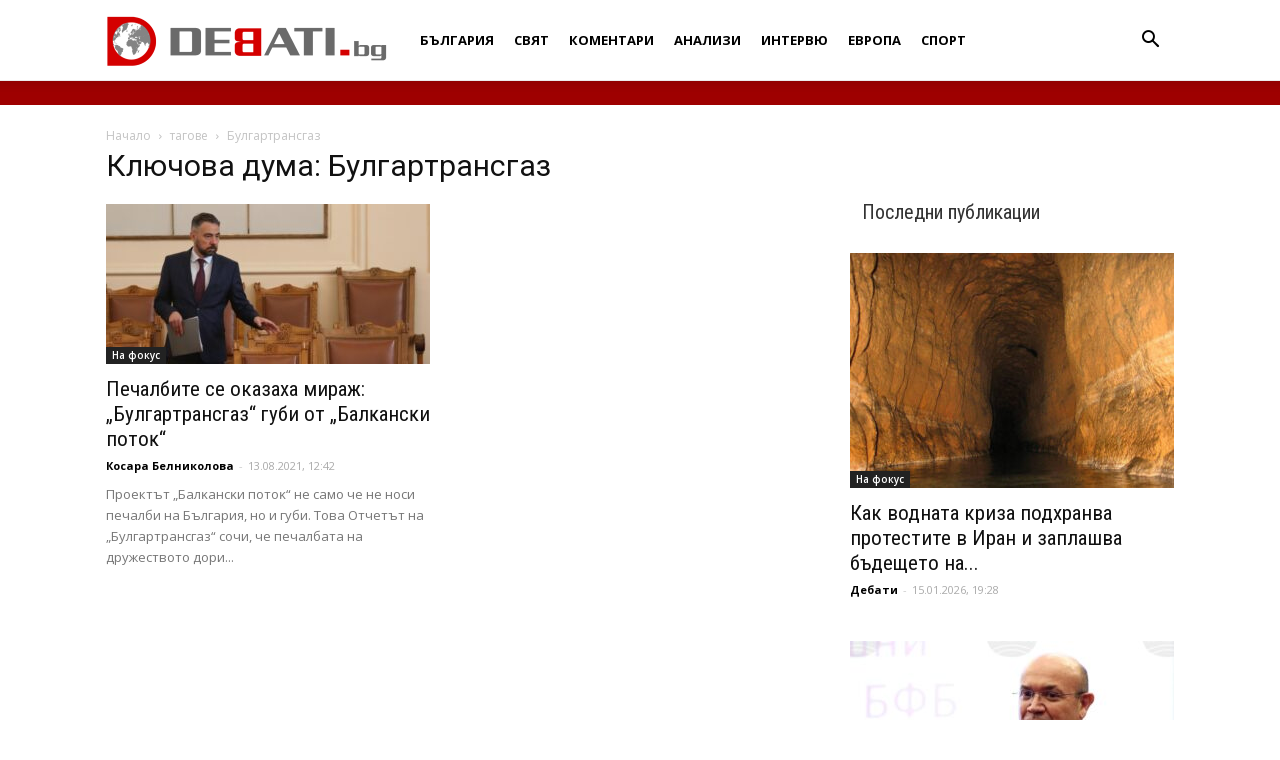

--- FILE ---
content_type: text/html; charset=UTF-8
request_url: https://debati.bg/tag/bylgaptpancgaz/
body_size: 19679
content:
<!doctype html >
<!--[if IE 8]>    <html class="ie8" lang="en"> <![endif]-->
<!--[if IE 9]>    <html class="ie9" lang="en"> <![endif]-->
<!--[if gt IE 8]><!--> <html lang="bg-BG"> <!--<![endif]-->
<head>
    
    <meta charset="UTF-8" />
    <meta name="viewport" content="width=device-width, initial-scale=1.0">
    <link rel="pingback" href="https://debati.bg/xmlrpc.php" />
    <meta name='robots' content='index, follow, max-image-preview:large, max-snippet:-1, max-video-preview:-1' />
<link rel="icon" type="image/png" href="https://debati.bg/wp-content/uploads/2017/04/Debati-Logo-2.png">
	<!-- This site is optimized with the Yoast SEO plugin v26.7 - https://yoast.com/wordpress/plugins/seo/ -->
	<title>Бyлгapтpaнcгaз Архиви - Дебати</title>
	<link rel="canonical" href="https://debati.bg/tag/bylgaptpancgaz/" />
	<meta property="og:locale" content="bg_BG" />
	<meta property="og:type" content="article" />
	<meta property="og:title" content="Бyлгapтpaнcгaз Архиви - Дебати" />
	<meta property="og:url" content="https://debati.bg/tag/bylgaptpancgaz/" />
	<meta property="og:site_name" content="Дебати" />
	<meta property="og:image" content="https://debati.bg/wp-content/uploads/2021/08/Debati.bg_.jpg" />
	<meta property="og:image:width" content="576" />
	<meta property="og:image:height" content="293" />
	<meta property="og:image:type" content="image/jpeg" />
	<meta name="twitter:card" content="summary_large_image" />
	<script type="application/ld+json" class="yoast-schema-graph">{"@context":"https://schema.org","@graph":[{"@type":"CollectionPage","@id":"https://debati.bg/tag/bylgaptpancgaz/","url":"https://debati.bg/tag/bylgaptpancgaz/","name":"Бyлгapтpaнcгaз Архиви - Дебати","isPartOf":{"@id":"https://debati.bg/#website"},"primaryImageOfPage":{"@id":"https://debati.bg/tag/bylgaptpancgaz/#primaryimage"},"image":{"@id":"https://debati.bg/tag/bylgaptpancgaz/#primaryimage"},"thumbnailUrl":"https://debati.bg/wp-content/uploads/2021/08/andrey_zhivkov-4.jpg","breadcrumb":{"@id":"https://debati.bg/tag/bylgaptpancgaz/#breadcrumb"},"inLanguage":"bg-BG"},{"@type":"ImageObject","inLanguage":"bg-BG","@id":"https://debati.bg/tag/bylgaptpancgaz/#primaryimage","url":"https://debati.bg/wp-content/uploads/2021/08/andrey_zhivkov-4.jpg","contentUrl":"https://debati.bg/wp-content/uploads/2021/08/andrey_zhivkov-4.jpg","width":800,"height":533},{"@type":"BreadcrumbList","@id":"https://debati.bg/tag/bylgaptpancgaz/#breadcrumb","itemListElement":[{"@type":"ListItem","position":1,"name":"Начало","item":"https://debati.bg/"},{"@type":"ListItem","position":2,"name":"Бyлгapтpaнcгaз"}]},{"@type":"WebSite","@id":"https://debati.bg/#website","url":"https://debati.bg/","name":"Дебати","description":"Новинарски сайт","publisher":{"@id":"https://debati.bg/#organization"},"potentialAction":[{"@type":"SearchAction","target":{"@type":"EntryPoint","urlTemplate":"https://debati.bg/?s={search_term_string}"},"query-input":{"@type":"PropertyValueSpecification","valueRequired":true,"valueName":"search_term_string"}}],"inLanguage":"bg-BG"},{"@type":"Organization","@id":"https://debati.bg/#organization","name":"Debati.bg","url":"https://debati.bg/","logo":{"@type":"ImageObject","inLanguage":"bg-BG","@id":"https://debati.bg/#/schema/logo/image/","url":"https://debati.bg/wp-content/uploads/2021/08/Debati.bg_.jpg","contentUrl":"https://debati.bg/wp-content/uploads/2021/08/Debati.bg_.jpg","width":576,"height":293,"caption":"Debati.bg"},"image":{"@id":"https://debati.bg/#/schema/logo/image/"},"sameAs":["https://www.facebook.com/Debati.bg/"]}]}</script>
	<!-- / Yoast SEO plugin. -->


<link rel='dns-prefetch' href='//fonts.googleapis.com' />
<link rel="alternate" type="application/rss+xml" title="Дебати &raquo; Поток" href="https://debati.bg/feed/" />
<link rel="alternate" type="application/rss+xml" title="Дебати &raquo; поток за коментари" href="https://debati.bg/comments/feed/" />
<link rel="alternate" type="application/rss+xml" title="Дебати &raquo; поток за етикета Бyлгapтpaнcгaз " href="https://debati.bg/tag/bylgaptpancgaz/feed/" />
<style id='wp-img-auto-sizes-contain-inline-css' type='text/css'>
img:is([sizes=auto i],[sizes^="auto," i]){contain-intrinsic-size:3000px 1500px}
/*# sourceURL=wp-img-auto-sizes-contain-inline-css */
</style>
<style id='wp-emoji-styles-inline-css' type='text/css'>

	img.wp-smiley, img.emoji {
		display: inline !important;
		border: none !important;
		box-shadow: none !important;
		height: 1em !important;
		width: 1em !important;
		margin: 0 0.07em !important;
		vertical-align: -0.1em !important;
		background: none !important;
		padding: 0 !important;
	}
/*# sourceURL=wp-emoji-styles-inline-css */
</style>
<style id='classic-theme-styles-inline-css' type='text/css'>
/*! This file is auto-generated */
.wp-block-button__link{color:#fff;background-color:#32373c;border-radius:9999px;box-shadow:none;text-decoration:none;padding:calc(.667em + 2px) calc(1.333em + 2px);font-size:1.125em}.wp-block-file__button{background:#32373c;color:#fff;text-decoration:none}
/*# sourceURL=/wp-includes/css/classic-themes.min.css */
</style>
<link rel='stylesheet' id='cfblbcss-css' href='https://debati.bg/wp-content/plugins/cardoza-facebook-like-box/cardozafacebook.css?ver=6.9' type='text/css' media='all' />
<link rel='stylesheet' id='contact-form-7-css' href='https://debati.bg/wp-content/plugins/contact-form-7/includes/css/styles.css?ver=6.1.4' type='text/css' media='all' />
<link rel='stylesheet' id='same-category-posts-css' href='https://debati.bg/wp-content/plugins/same-category-posts/same-category-posts.css?ver=6.9' type='text/css' media='all' />
<link rel='stylesheet' id='yop-public-css' href='https://debati.bg/wp-content/plugins/yop-poll/public/assets/css/yop-poll-public-6.5.39.css?ver=6.9' type='text/css' media='all' />
<link rel='stylesheet' id='td-plugin-multi-purpose-css' href='https://debati.bg/wp-content/plugins/td-composer/td-multi-purpose/style.css?ver=492e3cf54bd42df3b24a3de8e2307cafx' type='text/css' media='all' />
<link rel='stylesheet' id='google-fonts-style-css' href='https://fonts.googleapis.com/css?family=Roboto+Condensed%3A400%7COpen+Sans%3A400%2C600%2C700%7CMerriweather%3A400%7CRoboto%3A400%2C600%2C700&#038;display=swap&#038;ver=12.7.1' type='text/css' media='all' />
<link rel='stylesheet' id='td-theme-css' href='https://debati.bg/wp-content/themes/Newspaper/style.css?ver=12.7.1' type='text/css' media='all' />
<style id='td-theme-inline-css' type='text/css'>@media (max-width:767px){.td-header-desktop-wrap{display:none}}@media (min-width:767px){.td-header-mobile-wrap{display:none}}</style>
<link rel='stylesheet' id='js_composer_front-css' href='https://debati.bg/wp-content/plugins/js_composer/assets/css/js_composer.min.css?ver=8.7.2' type='text/css' media='all' />
<link rel='stylesheet' id='td-legacy-framework-front-style-css' href='https://debati.bg/wp-content/plugins/td-composer/legacy/Newspaper/assets/css/td_legacy_main.css?ver=492e3cf54bd42df3b24a3de8e2307cafx' type='text/css' media='all' />
<link rel='stylesheet' id='td-standard-pack-framework-front-style-css' href='https://debati.bg/wp-content/plugins/td-standard-pack/Newspaper/assets/css/td_standard_pack_main.css?ver=8ae1459a1d876d507918f73cef68310e' type='text/css' media='all' />
<link rel='stylesheet' id='custom-style-css' href='https://debati.bg/wp-content/themes/Newspaper/custom.css?ver=6.9' type='text/css' media='all' />
<script type="text/javascript" src="https://debati.bg/wp-includes/js/jquery/jquery.min.js?ver=3.7.1" id="jquery-core-js"></script>
<script type="text/javascript" src="https://debati.bg/wp-includes/js/jquery/jquery-migrate.min.js?ver=3.4.1" id="jquery-migrate-js"></script>
<script type="text/javascript" src="https://debati.bg/wp-content/plugins/cardoza-facebook-like-box/cardozafacebook.js?ver=6.9" id="cfblbjs-js"></script>
<script type="text/javascript" id="yop-public-js-extra">
/* <![CDATA[ */
var objectL10n = {"yopPollParams":{"urlParams":{"ajax":"https://debati.bg/wp-admin/admin-ajax.php","wpLogin":"https://debati.bg/wp-login.php?redirect_to=https%3A%2F%2Fdebati.bg%2Fwp-admin%2Fadmin-ajax.php%3Faction%3Dyop_poll_record_wordpress_vote"},"apiParams":{"reCaptcha":{"siteKey":""},"reCaptchaV2Invisible":{"siteKey":""},"reCaptchaV3":{"siteKey":""},"hCaptcha":{"siteKey":""},"cloudflareTurnstile":{"siteKey":""}},"captchaParams":{"imgPath":"https://debati.bg/wp-content/plugins/yop-poll/public/assets/img/","url":"https://debati.bg/wp-content/plugins/yop-poll/app.php","accessibilityAlt":"Sound icon","accessibilityTitle":"Accessibility option: listen to a question and answer it!","accessibilityDescription":"Type below the \u003Cstrong\u003Eanswer\u003C/strong\u003E to what you hear. Numbers or words:","explanation":"Click or touch the \u003Cstrong\u003EANSWER\u003C/strong\u003E","refreshAlt":"Refresh/reload icon","refreshTitle":"Refresh/reload: get new images and accessibility option!"},"voteParams":{"invalidPoll":"\u041d\u0435\u0432\u0430\u043b\u0438\u0434\u043d\u043e \u0433\u043b\u0430\u0441\u0443\u0432\u0430\u043d\u0435!","noAnswersSelected":"\u041d\u0435 \u0441\u0442\u0435 \u0438\u0437\u0431\u0440\u0430\u043b\u0438 \u043e\u0442\u0433\u043e\u0432\u043e\u0440!","minAnswersRequired":"At least {min_answers_allowed} answer(s) required","maxAnswersRequired":"A max of {max_answers_allowed} answer(s) accepted","noAnswerForOther":"No other answer entered","noValueForCustomField":"{custom_field_name} is required","tooManyCharsForCustomField":"Text for {custom_field_name} is too long","consentNotChecked":"You must agree to our terms and conditions","noCaptchaSelected":"Captcha is required","thankYou":"\u0411\u043b\u0430\u0433\u043e\u0434\u0430\u0440\u0438\u043c \u0432\u0438 \u0437\u0430 \u0432\u0430\u0448\u0438\u044f \u0433\u043b\u0430\u0441!"},"resultsParams":{"singleVote":"vote","multipleVotes":"votes","singleAnswer":"answer","multipleAnswers":"answers"}}};
//# sourceURL=yop-public-js-extra
/* ]]> */
</script>
<script type="text/javascript" src="https://debati.bg/wp-content/plugins/yop-poll/public/assets/js/yop-poll-public-6.5.39.min.js?ver=6.9" id="yop-public-js"></script>
<script></script><link rel="https://api.w.org/" href="https://debati.bg/wp-json/" /><link rel="alternate" title="JSON" type="application/json" href="https://debati.bg/wp-json/wp/v2/tags/29023" /><meta name="generator" content="WordPress 6.9" />
<meta name="generator" content="Powered by WPBakery Page Builder - drag and drop page builder for WordPress."/>

<!-- JS generated by theme -->

<script type="text/javascript" id="td-generated-header-js">
    
    

	    var tdBlocksArray = []; //here we store all the items for the current page

	    // td_block class - each ajax block uses a object of this class for requests
	    function tdBlock() {
		    this.id = '';
		    this.block_type = 1; //block type id (1-234 etc)
		    this.atts = '';
		    this.td_column_number = '';
		    this.td_current_page = 1; //
		    this.post_count = 0; //from wp
		    this.found_posts = 0; //from wp
		    this.max_num_pages = 0; //from wp
		    this.td_filter_value = ''; //current live filter value
		    this.is_ajax_running = false;
		    this.td_user_action = ''; // load more or infinite loader (used by the animation)
		    this.header_color = '';
		    this.ajax_pagination_infinite_stop = ''; //show load more at page x
	    }

        // td_js_generator - mini detector
        ( function () {
            var htmlTag = document.getElementsByTagName("html")[0];

	        if ( navigator.userAgent.indexOf("MSIE 10.0") > -1 ) {
                htmlTag.className += ' ie10';
            }

            if ( !!navigator.userAgent.match(/Trident.*rv\:11\./) ) {
                htmlTag.className += ' ie11';
            }

	        if ( navigator.userAgent.indexOf("Edge") > -1 ) {
                htmlTag.className += ' ieEdge';
            }

            if ( /(iPad|iPhone|iPod)/g.test(navigator.userAgent) ) {
                htmlTag.className += ' td-md-is-ios';
            }

            var user_agent = navigator.userAgent.toLowerCase();
            if ( user_agent.indexOf("android") > -1 ) {
                htmlTag.className += ' td-md-is-android';
            }

            if ( -1 !== navigator.userAgent.indexOf('Mac OS X')  ) {
                htmlTag.className += ' td-md-is-os-x';
            }

            if ( /chrom(e|ium)/.test(navigator.userAgent.toLowerCase()) ) {
               htmlTag.className += ' td-md-is-chrome';
            }

            if ( -1 !== navigator.userAgent.indexOf('Firefox') ) {
                htmlTag.className += ' td-md-is-firefox';
            }

            if ( -1 !== navigator.userAgent.indexOf('Safari') && -1 === navigator.userAgent.indexOf('Chrome') ) {
                htmlTag.className += ' td-md-is-safari';
            }

            if( -1 !== navigator.userAgent.indexOf('IEMobile') ){
                htmlTag.className += ' td-md-is-iemobile';
            }

        })();

        var tdLocalCache = {};

        ( function () {
            "use strict";

            tdLocalCache = {
                data: {},
                remove: function (resource_id) {
                    delete tdLocalCache.data[resource_id];
                },
                exist: function (resource_id) {
                    return tdLocalCache.data.hasOwnProperty(resource_id) && tdLocalCache.data[resource_id] !== null;
                },
                get: function (resource_id) {
                    return tdLocalCache.data[resource_id];
                },
                set: function (resource_id, cachedData) {
                    tdLocalCache.remove(resource_id);
                    tdLocalCache.data[resource_id] = cachedData;
                }
            };
        })();

    
    
var td_viewport_interval_list=[{"limitBottom":767,"sidebarWidth":228},{"limitBottom":1018,"sidebarWidth":300},{"limitBottom":1140,"sidebarWidth":324}];
var tdc_is_installed="yes";
var tdc_domain_active=false;
var td_ajax_url="https:\/\/debati.bg\/wp-admin\/admin-ajax.php?td_theme_name=Newspaper&v=12.7.1";
var td_get_template_directory_uri="https:\/\/debati.bg\/wp-content\/plugins\/td-composer\/legacy\/common";
var tds_snap_menu="snap";
var tds_logo_on_sticky="show_header_logo";
var tds_header_style="12";
var td_please_wait="\u041c\u043e\u043b\u044f, \u0438\u0437\u0447\u0430\u043a\u0430\u0439\u0442\u0435 ...";
var td_email_user_pass_incorrect="\u043f\u043e\u0442\u0440\u0435\u0431\u0438\u0442\u0435\u043b \u0438\u043b\u0438 \u043f\u0430\u0440\u043e\u043b\u0430 \u043d\u0435\u043f\u0440\u0430\u0432\u0438\u043b\u043d\u043e!";
var td_email_user_incorrect="\u0438\u043c\u0435\u0439\u043b \u0438\u043b\u0438 \u043f\u043e\u0442\u0440\u0435\u0431\u0438\u0442\u0435\u043b\u0441\u043a\u043e \u0438\u043c\u0435 \u043d\u0435\u043f\u0440\u0430\u0432\u0438\u043b\u043d\u043e!";
var td_email_incorrect="\u0438\u043c\u0435\u0439\u043b \u043d\u0435\u043f\u0440\u0430\u0432\u0438\u043b\u043d\u043e!";
var td_user_incorrect="Username incorrect!";
var td_email_user_empty="Email or username empty!";
var td_pass_empty="Pass empty!";
var td_pass_pattern_incorrect="Invalid Pass Pattern!";
var td_retype_pass_incorrect="Retyped Pass incorrect!";
var tds_more_articles_on_post_enable="";
var tds_more_articles_on_post_time_to_wait="";
var tds_more_articles_on_post_pages_distance_from_top=0;
var tds_captcha="";
var tds_theme_color_site_wide="rgba(216,4,4,0.8)";
var tds_smart_sidebar="";
var tdThemeName="Newspaper";
var tdThemeNameWl="Newspaper";
var td_magnific_popup_translation_tPrev="\u041f\u0440\u0435\u0434\u0438\u0448\u043d\u0430\u0442\u0430 (\u043b\u044f\u0432\u0430 \u0441\u0442\u0440\u0435\u043b\u043a\u0430)";
var td_magnific_popup_translation_tNext="\u0421\u043b\u0435\u0434\u0432\u0430\u0449\u0430\u0442\u0430 (\u043d\u0430\u0434\u044f\u0441\u043d\u043e \u0421\u0442\u0440\u0435\u043b\u043a\u0430)";
var td_magnific_popup_translation_tCounter="%curr% \u043d\u0430 %total%";
var td_magnific_popup_translation_ajax_tError="\u0441\u044a\u0434\u044a\u0440\u0436\u0430\u043d\u0438\u0435\u0442\u043e \u043e\u0442 %url% \u043d\u0435 \u043c\u043e\u0436\u0435 \u0434\u0430 \u0431\u044a\u0434\u0435 \u0437\u0430\u0440\u0435\u0434\u0435\u043d.";
var td_magnific_popup_translation_image_tError="#%curr% \u043d\u0430 \u0438\u0437\u043e\u0431\u0440\u0430\u0436\u0435\u043d\u0438\u0435\u0442\u043e \u043d\u0435 \u043c\u043e\u0436\u0435 \u0434\u0430 \u0441\u0435 \u0437\u0430\u0440\u0435\u0434\u0438.";
var tdBlockNonce="b9235d4208";
var tdMobileMenu="enabled";
var tdMobileSearch="enabled";
var tdDateNamesI18n={"month_names":["\u044f\u043d\u0443\u0430\u0440\u0438","\u0444\u0435\u0432\u0440\u0443\u0430\u0440\u0438","\u043c\u0430\u0440\u0442","\u0430\u043f\u0440\u0438\u043b","\u043c\u0430\u0439","\u044e\u043d\u0438","\u044e\u043b\u0438","\u0430\u0432\u0433\u0443\u0441\u0442","\u0441\u0435\u043f\u0442\u0435\u043c\u0432\u0440\u0438","\u043e\u043a\u0442\u043e\u043c\u0432\u0440\u0438","\u043d\u043e\u0435\u043c\u0432\u0440\u0438","\u0434\u0435\u043a\u0435\u043c\u0432\u0440\u0438"],"month_names_short":["\u044f\u043d.","\u0444\u0435\u0432.","\u043c\u0430\u0440.","\u0430\u043f\u0440.","\u043c\u0430\u0439","\u044e\u043d\u0438","\u044e\u043b\u0438","\u0430\u0432\u0433.","\u0441\u0435\u043f.","\u043e\u043a\u0442.","\u043d\u043e\u0435.","\u0434\u0435\u043a."],"day_names":["\u043d\u0435\u0434\u0435\u043b\u044f","\u043f\u043e\u043d\u0435\u0434\u0435\u043b\u043d\u0438\u043a","\u0432\u0442\u043e\u0440\u043d\u0438\u043a","\u0441\u0440\u044f\u0434\u0430","\u0447\u0435\u0442\u0432\u044a\u0440\u0442\u044a\u043a","\u043f\u0435\u0442\u044a\u043a","\u0441\u044a\u0431\u043e\u0442\u0430"],"day_names_short":["\u043d\u0434","\u043f\u043d","\u0432\u0442","\u0441\u0440","\u0447\u0442","\u043f\u0442","\u0441\u0431"]};
var tdb_modal_confirm="Save";
var tdb_modal_cancel="Cancel";
var tdb_modal_confirm_alt="Yes";
var tdb_modal_cancel_alt="No";
var td_deploy_mode="deploy";
var td_ad_background_click_link="";
var td_ad_background_click_target="";
</script>


<!-- Header style compiled by theme -->

<style>ul.sf-menu>.menu-item>a{font-family:"Open Sans";font-size:13px}.sf-menu ul .menu-item a{font-family:"Roboto Condensed";font-size:18px}.td-mobile-content .td-mobile-main-menu>li>a{font-family:"Roboto Condensed"}#td-mobile-nav,#td-mobile-nav .wpb_button,.td-search-wrap-mob{font-family:"Roboto Condensed"}.td-page-content h3,.wpb_text_column h3{font-family:"Roboto Condensed"}.td-page-content h4,.wpb_text_column h4{font-family:"Roboto Condensed"}.td-page-content h5,.wpb_text_column h5{font-family:"Roboto Condensed"}body,p{font-family:"Roboto Condensed";font-size:14px;line-height:21px}:root{--td_theme_color:rgba(216,4,4,0.8);--td_slider_text:rgba(216,4,4,0.8);--td_header_color:#ffffff;--td_text_header_color:#333333;--td_mobile_menu_color:#ffffff;--td_mobile_icons_color:#262626;--td_mobile_gradient_one_mob:#ffffff;--td_mobile_gradient_two_mob:#eaeaea;--td_mobile_text_active_color:#000000;--td_mobile_button_background_mob:#000000;--td_mobile_text_color:#000000;--td_login_text_color:#000000;--td_login_button_background:#000000;--td_login_hover_background:#000000}.td-header-style-12 .td-header-menu-wrap-full,.td-header-style-12 .td-affix,.td-grid-style-1.td-hover-1 .td-big-grid-post:hover .td-post-category,.td-grid-style-5.td-hover-1 .td-big-grid-post:hover .td-post-category,.td_category_template_3 .td-current-sub-category,.td_category_template_8 .td-category-header .td-category a.td-current-sub-category,.td_category_template_4 .td-category-siblings .td-category a:hover,.td_block_big_grid_9.td-grid-style-1 .td-post-category,.td_block_big_grid_9.td-grid-style-5 .td-post-category,.td-grid-style-6.td-hover-1 .td-module-thumb:after,.tdm-menu-active-style5 .td-header-menu-wrap .sf-menu>.current-menu-item>a,.tdm-menu-active-style5 .td-header-menu-wrap .sf-menu>.current-menu-ancestor>a,.tdm-menu-active-style5 .td-header-menu-wrap .sf-menu>.current-category-ancestor>a,.tdm-menu-active-style5 .td-header-menu-wrap .sf-menu>li>a:hover,.tdm-menu-active-style5 .td-header-menu-wrap .sf-menu>.sfHover>a{background-color:rgba(216,4,4,0.8)}.td_mega_menu_sub_cats .cur-sub-cat,.td-mega-span h3 a:hover,.td_mod_mega_menu:hover .entry-title a,.header-search-wrap .result-msg a:hover,.td-header-top-menu .td-drop-down-search .td_module_wrap:hover .entry-title a,.td-header-top-menu .td-icon-search:hover,.td-header-wrap .result-msg a:hover,.top-header-menu li a:hover,.top-header-menu .current-menu-item>a,.top-header-menu .current-menu-ancestor>a,.top-header-menu .current-category-ancestor>a,.td-social-icon-wrap>a:hover,.td-header-sp-top-widget .td-social-icon-wrap a:hover,.td_mod_related_posts:hover h3>a,.td-post-template-11 .td-related-title .td-related-left:hover,.td-post-template-11 .td-related-title .td-related-right:hover,.td-post-template-11 .td-related-title .td-cur-simple-item,.td-post-template-11 .td_block_related_posts .td-next-prev-wrap a:hover,.td-category-header .td-pulldown-category-filter-link:hover,.td-category-siblings .td-subcat-dropdown a:hover,.td-category-siblings .td-subcat-dropdown a.td-current-sub-category,.footer-text-wrap .footer-email-wrap a,.footer-social-wrap a:hover,.td_module_17 .td-read-more a:hover,.td_module_18 .td-read-more a:hover,.td_module_19 .td-post-author-name a:hover,.td-pulldown-syle-2 .td-subcat-dropdown:hover .td-subcat-more span,.td-pulldown-syle-2 .td-subcat-dropdown:hover .td-subcat-more i,.td-pulldown-syle-3 .td-subcat-dropdown:hover .td-subcat-more span,.td-pulldown-syle-3 .td-subcat-dropdown:hover .td-subcat-more i,.tdm-menu-active-style3 .tdm-header.td-header-wrap .sf-menu>.current-category-ancestor>a,.tdm-menu-active-style3 .tdm-header.td-header-wrap .sf-menu>.current-menu-ancestor>a,.tdm-menu-active-style3 .tdm-header.td-header-wrap .sf-menu>.current-menu-item>a,.tdm-menu-active-style3 .tdm-header.td-header-wrap .sf-menu>.sfHover>a,.tdm-menu-active-style3 .tdm-header.td-header-wrap .sf-menu>li>a:hover{color:rgba(216,4,4,0.8)}.td-mega-menu-page .wpb_content_element ul li a:hover,.td-theme-wrap .td-aj-search-results .td_module_wrap:hover .entry-title a,.td-theme-wrap .header-search-wrap .result-msg a:hover{color:rgba(216,4,4,0.8)!important}.td_category_template_8 .td-category-header .td-category a.td-current-sub-category,.td_category_template_4 .td-category-siblings .td-category a:hover,.tdm-menu-active-style4 .tdm-header .sf-menu>.current-menu-item>a,.tdm-menu-active-style4 .tdm-header .sf-menu>.current-menu-ancestor>a,.tdm-menu-active-style4 .tdm-header .sf-menu>.current-category-ancestor>a,.tdm-menu-active-style4 .tdm-header .sf-menu>li>a:hover,.tdm-menu-active-style4 .tdm-header .sf-menu>.sfHover>a{border-color:rgba(216,4,4,0.8)}.td-header-wrap .td-header-top-menu-full,.td-header-wrap .top-header-menu .sub-menu,.tdm-header-style-1.td-header-wrap .td-header-top-menu-full,.tdm-header-style-1.td-header-wrap .top-header-menu .sub-menu,.tdm-header-style-2.td-header-wrap .td-header-top-menu-full,.tdm-header-style-2.td-header-wrap .top-header-menu .sub-menu,.tdm-header-style-3.td-header-wrap .td-header-top-menu-full,.tdm-header-style-3.td-header-wrap .top-header-menu .sub-menu{background-color:#ffffff}.td-header-style-8 .td-header-top-menu-full{background-color:transparent}.td-header-style-8 .td-header-top-menu-full .td-header-top-menu{background-color:#ffffff;padding-left:15px;padding-right:15px}.td-header-wrap .td-header-top-menu-full .td-header-top-menu,.td-header-wrap .td-header-top-menu-full{border-bottom:none}.td-header-top-menu,.td-header-top-menu a,.td-header-wrap .td-header-top-menu-full .td-header-top-menu,.td-header-wrap .td-header-top-menu-full a,.td-header-style-8 .td-header-top-menu,.td-header-style-8 .td-header-top-menu a,.td-header-top-menu .td-drop-down-search .entry-title a{color:#000000}.top-header-menu .current-menu-item>a,.top-header-menu .current-menu-ancestor>a,.top-header-menu .current-category-ancestor>a,.top-header-menu li a:hover,.td-header-sp-top-widget .td-icon-search:hover{color:#ffffff}.td-header-wrap .td-header-sp-top-widget .td-icon-font,.td-header-style-7 .td-header-top-menu .td-social-icon-wrap .td-icon-font{color:#ffffff}.td-header-wrap .td-header-sp-top-widget i.td-icon-font:hover{color:#ffffff}.td-header-wrap .td-header-menu-wrap-full,.td-header-menu-wrap.td-affix,.td-header-style-3 .td-header-main-menu,.td-header-style-3 .td-affix .td-header-main-menu,.td-header-style-4 .td-header-main-menu,.td-header-style-4 .td-affix .td-header-main-menu,.td-header-style-8 .td-header-menu-wrap.td-affix,.td-header-style-8 .td-header-top-menu-full{background-color:#ffffff}.td-boxed-layout .td-header-style-3 .td-header-menu-wrap,.td-boxed-layout .td-header-style-4 .td-header-menu-wrap,.td-header-style-3 .td_stretch_content .td-header-menu-wrap,.td-header-style-4 .td_stretch_content .td-header-menu-wrap{background-color:#ffffff!important}@media (min-width:1019px){.td-header-style-1 .td-header-sp-recs,.td-header-style-1 .td-header-sp-logo{margin-bottom:28px}}@media (min-width:768px) and (max-width:1018px){.td-header-style-1 .td-header-sp-recs,.td-header-style-1 .td-header-sp-logo{margin-bottom:14px}}.td-header-style-7 .td-header-top-menu{border-bottom:none}.sf-menu>.current-menu-item>a:after,.sf-menu>.current-menu-ancestor>a:after,.sf-menu>.current-category-ancestor>a:after,.sf-menu>li:hover>a:after,.sf-menu>.sfHover>a:after,.td_block_mega_menu .td-next-prev-wrap a:hover,.td-mega-span .td-post-category:hover,.td-header-wrap .black-menu .sf-menu>li>a:hover,.td-header-wrap .black-menu .sf-menu>.current-menu-ancestor>a,.td-header-wrap .black-menu .sf-menu>.sfHover>a,.td-header-wrap .black-menu .sf-menu>.current-menu-item>a,.td-header-wrap .black-menu .sf-menu>.current-menu-ancestor>a,.td-header-wrap .black-menu .sf-menu>.current-category-ancestor>a,.tdm-menu-active-style5 .tdm-header .td-header-menu-wrap .sf-menu>.current-menu-item>a,.tdm-menu-active-style5 .tdm-header .td-header-menu-wrap .sf-menu>.current-menu-ancestor>a,.tdm-menu-active-style5 .tdm-header .td-header-menu-wrap .sf-menu>.current-category-ancestor>a,.tdm-menu-active-style5 .tdm-header .td-header-menu-wrap .sf-menu>li>a:hover,.tdm-menu-active-style5 .tdm-header .td-header-menu-wrap .sf-menu>.sfHover>a{background-color:#ffffff}.td_block_mega_menu .td-next-prev-wrap a:hover,.tdm-menu-active-style4 .tdm-header .sf-menu>.current-menu-item>a,.tdm-menu-active-style4 .tdm-header .sf-menu>.current-menu-ancestor>a,.tdm-menu-active-style4 .tdm-header .sf-menu>.current-category-ancestor>a,.tdm-menu-active-style4 .tdm-header .sf-menu>li>a:hover,.tdm-menu-active-style4 .tdm-header .sf-menu>.sfHover>a{border-color:#ffffff}.header-search-wrap .td-drop-down-search:before{border-color:transparent transparent #ffffff transparent}.td_mega_menu_sub_cats .cur-sub-cat,.td_mod_mega_menu:hover .entry-title a,.td-theme-wrap .sf-menu ul .td-menu-item>a:hover,.td-theme-wrap .sf-menu ul .sfHover>a,.td-theme-wrap .sf-menu ul .current-menu-ancestor>a,.td-theme-wrap .sf-menu ul .current-category-ancestor>a,.td-theme-wrap .sf-menu ul .current-menu-item>a,.tdm-menu-active-style3 .tdm-header.td-header-wrap .sf-menu>.current-menu-item>a,.tdm-menu-active-style3 .tdm-header.td-header-wrap .sf-menu>.current-menu-ancestor>a,.tdm-menu-active-style3 .tdm-header.td-header-wrap .sf-menu>.current-category-ancestor>a,.tdm-menu-active-style3 .tdm-header.td-header-wrap .sf-menu>li>a:hover,.tdm-menu-active-style3 .tdm-header.td-header-wrap .sf-menu>.sfHover>a{color:#ffffff}.td-header-wrap .td-header-menu-wrap .sf-menu>li>a,.td-header-wrap .td-header-menu-social .td-social-icon-wrap a,.td-header-style-4 .td-header-menu-social .td-social-icon-wrap i,.td-header-style-5 .td-header-menu-social .td-social-icon-wrap i,.td-header-style-6 .td-header-menu-social .td-social-icon-wrap i,.td-header-style-12 .td-header-menu-social .td-social-icon-wrap i,.td-header-wrap .header-search-wrap #td-header-search-button .td-icon-search{color:#000000}.td-header-wrap .td-header-menu-social+.td-search-wrapper #td-header-search-button:before{background-color:#000000}ul.sf-menu>.td-menu-item>a,.td-theme-wrap .td-header-menu-social{font-family:"Open Sans";font-size:13px}.sf-menu ul .td-menu-item a{font-family:"Roboto Condensed";font-size:18px}.td-banner-wrap-full,.td-header-style-11 .td-logo-wrap-full{background-color:#9e0000}.td-header-style-11 .td-logo-wrap-full{border-bottom:0}@media (min-width:1019px){.td-header-style-2 .td-header-sp-recs,.td-header-style-5 .td-a-rec-id-header>div,.td-header-style-5 .td-g-rec-id-header>.adsbygoogle,.td-header-style-6 .td-a-rec-id-header>div,.td-header-style-6 .td-g-rec-id-header>.adsbygoogle,.td-header-style-7 .td-a-rec-id-header>div,.td-header-style-7 .td-g-rec-id-header>.adsbygoogle,.td-header-style-8 .td-a-rec-id-header>div,.td-header-style-8 .td-g-rec-id-header>.adsbygoogle,.td-header-style-12 .td-a-rec-id-header>div,.td-header-style-12 .td-g-rec-id-header>.adsbygoogle{margin-bottom:24px!important}}@media (min-width:768px) and (max-width:1018px){.td-header-style-2 .td-header-sp-recs,.td-header-style-5 .td-a-rec-id-header>div,.td-header-style-5 .td-g-rec-id-header>.adsbygoogle,.td-header-style-6 .td-a-rec-id-header>div,.td-header-style-6 .td-g-rec-id-header>.adsbygoogle,.td-header-style-7 .td-a-rec-id-header>div,.td-header-style-7 .td-g-rec-id-header>.adsbygoogle,.td-header-style-8 .td-a-rec-id-header>div,.td-header-style-8 .td-g-rec-id-header>.adsbygoogle,.td-header-style-12 .td-a-rec-id-header>div,.td-header-style-12 .td-g-rec-id-header>.adsbygoogle{margin-bottom:14px!important}}.td-header-wrap .td-logo-text-container .td-logo-text{color:#000000}.td-header-wrap .td-logo-text-container .td-tagline-text{color:#000000}.td-sub-footer-container,.td-subfooter-menu li a{color:#0a0a0a}.td-subfooter-menu li a:hover{color:#ffffff}.td-footer-wrapper .block-title>span,.td-footer-wrapper .block-title>a,.td-footer-wrapper .widgettitle,.td-theme-wrap .td-footer-wrapper .td-container .td-block-title>*,.td-theme-wrap .td-footer-wrapper .td_block_template_6 .td-block-title:before{color:#656565}.post blockquote p,.page blockquote p{color:#636363}.post .td_quote_box,.page .td_quote_box{border-color:#636363}.block-title>span,.block-title>a,.widgettitle,body .td-trending-now-title,.wpb_tabs li a,.vc_tta-container .vc_tta-color-grey.vc_tta-tabs-position-top.vc_tta-style-classic .vc_tta-tabs-container .vc_tta-tab>a,.td-theme-wrap .td-related-title a,.woocommerce div.product .woocommerce-tabs ul.tabs li a,.woocommerce .product .products h2:not(.woocommerce-loop-product__title),.td-theme-wrap .td-block-title{font-family:"Roboto Condensed";font-size:20px;font-weight:normal}.td-big-grid-meta .td-post-category,.td_module_wrap .td-post-category,.td-module-image .td-post-category{font-size:10px}.top-header-menu>li>a,.td-weather-top-widget .td-weather-now .td-big-degrees,.td-weather-top-widget .td-weather-header .td-weather-city,.td-header-sp-top-menu .td_data_time{font-family:"Roboto Condensed"}.top-header-menu .menu-item-has-children li a{font-family:"Roboto Condensed"}.td_mod_mega_menu .item-details a{font-family:"Roboto Condensed";font-size:18px}.td_mega_menu_sub_cats .block-mega-child-cats a{font-family:"Roboto Condensed"}.homepage-post .td-post-template-8 .td-post-header .entry-title{font-family:"Roboto Condensed"}.td_module_wrap .td-module-title{font-family:"Roboto Condensed"}.td_module_1 .td-module-title{font-family:"Roboto Condensed"}.td_module_2 .td-module-title{font-family:"Roboto Condensed"}.td_module_3 .td-module-title{font-family:"Roboto Condensed"}.td_module_4 .td-module-title{font-family:"Roboto Condensed"}.td_module_5 .td-module-title{font-family:"Roboto Condensed"}.td_module_6 .td-module-title{font-family:"Roboto Condensed"}.td_module_7 .td-module-title{font-family:"Roboto Condensed";font-size:17px}.td_module_8 .td-module-title{font-family:"Roboto Condensed"}.td_module_9 .td-module-title{font-family:"Roboto Condensed"}.td_module_10 .td-module-title{font-family:"Roboto Condensed"}.td_module_11 .td-module-title{font-family:"Roboto Condensed"}.td_module_12 .td-module-title{font-family:"Roboto Condensed"}.td_module_13 .td-module-title{font-family:"Roboto Condensed"}.td_module_14 .td-module-title{font-family:"Roboto Condensed"}.td_module_15 .entry-title{font-family:"Roboto Condensed"}.td_module_16 .td-module-title{font-family:"Roboto Condensed"}.td_module_17 .td-module-title{font-family:"Roboto Condensed"}.td_module_18 .td-module-title{font-family:"Roboto Condensed"}.td_module_19 .td-module-title{font-family:"Roboto Condensed"}.td_block_trending_now .entry-title{font-size:22px}.post .td-post-header .entry-title{font-family:"Roboto Condensed"}.td-post-template-default .td-post-header .entry-title{font-family:"Roboto Condensed";font-size:60px;font-weight:bold}.td-post-template-1 .td-post-header .entry-title{font-family:"Roboto Condensed";font-size:60px;font-weight:bold}.td-post-template-2 .td-post-header .entry-title{font-family:"Roboto Condensed";font-size:60px;font-weight:bold}.td-post-template-3 .td-post-header .entry-title{font-family:"Roboto Condensed";font-size:42px;line-height:40px;font-weight:bold}.td-post-template-4 .td-post-header .entry-title{font-family:"Roboto Condensed";font-size:60px;font-weight:bold}.td-post-template-5 .td-post-header .entry-title{font-family:"Roboto Condensed";font-size:60px;font-weight:bold}.td-post-template-6 .td-post-header .entry-title{font-family:"Roboto Condensed";font-size:60px;font-weight:bold}.td-post-template-7 .td-post-header .entry-title{font-family:"Roboto Condensed";font-size:60px;font-weight:bold}.td-post-template-8 .td-post-header .entry-title{font-family:"Roboto Condensed";font-size:60px;font-weight:bold}.td-post-template-9 .td-post-header .entry-title{font-family:"Roboto Condensed";font-size:60px;font-weight:bold}.td-post-template-10 .td-post-header .entry-title{font-family:"Roboto Condensed";font-size:60px;font-weight:bold}.td-post-template-11 .td-post-header .entry-title{font-family:"Roboto Condensed";font-size:60px;font-weight:bold}.td-post-template-12 .td-post-header .entry-title{font-family:"Roboto Condensed";font-size:60px;font-weight:bold}.td-post-template-13 .td-post-header .entry-title{font-family:"Roboto Condensed";font-size:60px;font-weight:bold}.td-post-content p,.td-post-content{font-family:"Helvetica Neue",Helvetica,Arial,sans-serif}.post blockquote p,.page blockquote p,.td-post-text-content blockquote p{font-family:"Roboto Condensed";font-size:20px}.post .td_quote_box p,.page .td_quote_box p{font-family:"Helvetica Neue",Helvetica,Arial,sans-serif}.post .td_pull_quote p,.page .td_pull_quote p,.post .wp-block-pullquote blockquote p,.page .wp-block-pullquote blockquote p{font-family:"Helvetica Neue",Helvetica,Arial,sans-serif}.td-post-content li{font-family:"Helvetica Neue",Helvetica,Arial,sans-serif}.td-post-content h1{font-family:"Roboto Condensed"}.td-post-content h2{font-family:"Roboto Condensed"}.td-post-content h3{font-family:"Roboto Condensed"}.td-post-content h4{font-family:"Roboto Condensed"}.td-post-content h5{font-family:"Roboto Condensed"}.td-post-content h6{font-family:"Roboto Condensed"}.wp-caption-text,.wp-caption-dd,.wp-block-image figcaption{font-family:"Helvetica Neue",Helvetica,Arial,sans-serif;font-size:20px;line-height:20px;font-style:italic;font-weight:bold}.td-post-template-default .td-post-sub-title,.td-post-template-1 .td-post-sub-title,.td-post-template-4 .td-post-sub-title,.td-post-template-5 .td-post-sub-title,.td-post-template-9 .td-post-sub-title,.td-post-template-10 .td-post-sub-title,.td-post-template-11 .td-post-sub-title{font-family:"Helvetica Neue",Helvetica,Arial,sans-serif}.td_block_related_posts .entry-title a{font-family:"Roboto Condensed"}.post .td-post-share-title{font-family:"Roboto Condensed"}.td-post-template-2 .td-post-sub-title,.td-post-template-3 .td-post-sub-title,.td-post-template-6 .td-post-sub-title,.td-post-template-7 .td-post-sub-title,.td-post-template-8 .td-post-sub-title{font-size:26px}.footer-text-wrap{font-family:"Roboto Condensed"}.td-sub-footer-copy{font-family:"Helvetica Neue",Helvetica,Arial,sans-serif}.td-sub-footer-menu ul li a{font-family:Merriweather;font-style:normal;text-transform:none}body{background-color:#ffffff}ul.sf-menu>.menu-item>a{font-family:"Open Sans";font-size:13px}.sf-menu ul .menu-item a{font-family:"Roboto Condensed";font-size:18px}.td-mobile-content .td-mobile-main-menu>li>a{font-family:"Roboto Condensed"}#td-mobile-nav,#td-mobile-nav .wpb_button,.td-search-wrap-mob{font-family:"Roboto Condensed"}.td-page-content h3,.wpb_text_column h3{font-family:"Roboto Condensed"}.td-page-content h4,.wpb_text_column h4{font-family:"Roboto Condensed"}.td-page-content h5,.wpb_text_column h5{font-family:"Roboto Condensed"}body,p{font-family:"Roboto Condensed";font-size:14px;line-height:21px}:root{--td_theme_color:rgba(216,4,4,0.8);--td_slider_text:rgba(216,4,4,0.8);--td_header_color:#ffffff;--td_text_header_color:#333333;--td_mobile_menu_color:#ffffff;--td_mobile_icons_color:#262626;--td_mobile_gradient_one_mob:#ffffff;--td_mobile_gradient_two_mob:#eaeaea;--td_mobile_text_active_color:#000000;--td_mobile_button_background_mob:#000000;--td_mobile_text_color:#000000;--td_login_text_color:#000000;--td_login_button_background:#000000;--td_login_hover_background:#000000}.td-header-style-12 .td-header-menu-wrap-full,.td-header-style-12 .td-affix,.td-grid-style-1.td-hover-1 .td-big-grid-post:hover .td-post-category,.td-grid-style-5.td-hover-1 .td-big-grid-post:hover .td-post-category,.td_category_template_3 .td-current-sub-category,.td_category_template_8 .td-category-header .td-category a.td-current-sub-category,.td_category_template_4 .td-category-siblings .td-category a:hover,.td_block_big_grid_9.td-grid-style-1 .td-post-category,.td_block_big_grid_9.td-grid-style-5 .td-post-category,.td-grid-style-6.td-hover-1 .td-module-thumb:after,.tdm-menu-active-style5 .td-header-menu-wrap .sf-menu>.current-menu-item>a,.tdm-menu-active-style5 .td-header-menu-wrap .sf-menu>.current-menu-ancestor>a,.tdm-menu-active-style5 .td-header-menu-wrap .sf-menu>.current-category-ancestor>a,.tdm-menu-active-style5 .td-header-menu-wrap .sf-menu>li>a:hover,.tdm-menu-active-style5 .td-header-menu-wrap .sf-menu>.sfHover>a{background-color:rgba(216,4,4,0.8)}.td_mega_menu_sub_cats .cur-sub-cat,.td-mega-span h3 a:hover,.td_mod_mega_menu:hover .entry-title a,.header-search-wrap .result-msg a:hover,.td-header-top-menu .td-drop-down-search .td_module_wrap:hover .entry-title a,.td-header-top-menu .td-icon-search:hover,.td-header-wrap .result-msg a:hover,.top-header-menu li a:hover,.top-header-menu .current-menu-item>a,.top-header-menu .current-menu-ancestor>a,.top-header-menu .current-category-ancestor>a,.td-social-icon-wrap>a:hover,.td-header-sp-top-widget .td-social-icon-wrap a:hover,.td_mod_related_posts:hover h3>a,.td-post-template-11 .td-related-title .td-related-left:hover,.td-post-template-11 .td-related-title .td-related-right:hover,.td-post-template-11 .td-related-title .td-cur-simple-item,.td-post-template-11 .td_block_related_posts .td-next-prev-wrap a:hover,.td-category-header .td-pulldown-category-filter-link:hover,.td-category-siblings .td-subcat-dropdown a:hover,.td-category-siblings .td-subcat-dropdown a.td-current-sub-category,.footer-text-wrap .footer-email-wrap a,.footer-social-wrap a:hover,.td_module_17 .td-read-more a:hover,.td_module_18 .td-read-more a:hover,.td_module_19 .td-post-author-name a:hover,.td-pulldown-syle-2 .td-subcat-dropdown:hover .td-subcat-more span,.td-pulldown-syle-2 .td-subcat-dropdown:hover .td-subcat-more i,.td-pulldown-syle-3 .td-subcat-dropdown:hover .td-subcat-more span,.td-pulldown-syle-3 .td-subcat-dropdown:hover .td-subcat-more i,.tdm-menu-active-style3 .tdm-header.td-header-wrap .sf-menu>.current-category-ancestor>a,.tdm-menu-active-style3 .tdm-header.td-header-wrap .sf-menu>.current-menu-ancestor>a,.tdm-menu-active-style3 .tdm-header.td-header-wrap .sf-menu>.current-menu-item>a,.tdm-menu-active-style3 .tdm-header.td-header-wrap .sf-menu>.sfHover>a,.tdm-menu-active-style3 .tdm-header.td-header-wrap .sf-menu>li>a:hover{color:rgba(216,4,4,0.8)}.td-mega-menu-page .wpb_content_element ul li a:hover,.td-theme-wrap .td-aj-search-results .td_module_wrap:hover .entry-title a,.td-theme-wrap .header-search-wrap .result-msg a:hover{color:rgba(216,4,4,0.8)!important}.td_category_template_8 .td-category-header .td-category a.td-current-sub-category,.td_category_template_4 .td-category-siblings .td-category a:hover,.tdm-menu-active-style4 .tdm-header .sf-menu>.current-menu-item>a,.tdm-menu-active-style4 .tdm-header .sf-menu>.current-menu-ancestor>a,.tdm-menu-active-style4 .tdm-header .sf-menu>.current-category-ancestor>a,.tdm-menu-active-style4 .tdm-header .sf-menu>li>a:hover,.tdm-menu-active-style4 .tdm-header .sf-menu>.sfHover>a{border-color:rgba(216,4,4,0.8)}.td-header-wrap .td-header-top-menu-full,.td-header-wrap .top-header-menu .sub-menu,.tdm-header-style-1.td-header-wrap .td-header-top-menu-full,.tdm-header-style-1.td-header-wrap .top-header-menu .sub-menu,.tdm-header-style-2.td-header-wrap .td-header-top-menu-full,.tdm-header-style-2.td-header-wrap .top-header-menu .sub-menu,.tdm-header-style-3.td-header-wrap .td-header-top-menu-full,.tdm-header-style-3.td-header-wrap .top-header-menu .sub-menu{background-color:#ffffff}.td-header-style-8 .td-header-top-menu-full{background-color:transparent}.td-header-style-8 .td-header-top-menu-full .td-header-top-menu{background-color:#ffffff;padding-left:15px;padding-right:15px}.td-header-wrap .td-header-top-menu-full .td-header-top-menu,.td-header-wrap .td-header-top-menu-full{border-bottom:none}.td-header-top-menu,.td-header-top-menu a,.td-header-wrap .td-header-top-menu-full .td-header-top-menu,.td-header-wrap .td-header-top-menu-full a,.td-header-style-8 .td-header-top-menu,.td-header-style-8 .td-header-top-menu a,.td-header-top-menu .td-drop-down-search .entry-title a{color:#000000}.top-header-menu .current-menu-item>a,.top-header-menu .current-menu-ancestor>a,.top-header-menu .current-category-ancestor>a,.top-header-menu li a:hover,.td-header-sp-top-widget .td-icon-search:hover{color:#ffffff}.td-header-wrap .td-header-sp-top-widget .td-icon-font,.td-header-style-7 .td-header-top-menu .td-social-icon-wrap .td-icon-font{color:#ffffff}.td-header-wrap .td-header-sp-top-widget i.td-icon-font:hover{color:#ffffff}.td-header-wrap .td-header-menu-wrap-full,.td-header-menu-wrap.td-affix,.td-header-style-3 .td-header-main-menu,.td-header-style-3 .td-affix .td-header-main-menu,.td-header-style-4 .td-header-main-menu,.td-header-style-4 .td-affix .td-header-main-menu,.td-header-style-8 .td-header-menu-wrap.td-affix,.td-header-style-8 .td-header-top-menu-full{background-color:#ffffff}.td-boxed-layout .td-header-style-3 .td-header-menu-wrap,.td-boxed-layout .td-header-style-4 .td-header-menu-wrap,.td-header-style-3 .td_stretch_content .td-header-menu-wrap,.td-header-style-4 .td_stretch_content .td-header-menu-wrap{background-color:#ffffff!important}@media (min-width:1019px){.td-header-style-1 .td-header-sp-recs,.td-header-style-1 .td-header-sp-logo{margin-bottom:28px}}@media (min-width:768px) and (max-width:1018px){.td-header-style-1 .td-header-sp-recs,.td-header-style-1 .td-header-sp-logo{margin-bottom:14px}}.td-header-style-7 .td-header-top-menu{border-bottom:none}.sf-menu>.current-menu-item>a:after,.sf-menu>.current-menu-ancestor>a:after,.sf-menu>.current-category-ancestor>a:after,.sf-menu>li:hover>a:after,.sf-menu>.sfHover>a:after,.td_block_mega_menu .td-next-prev-wrap a:hover,.td-mega-span .td-post-category:hover,.td-header-wrap .black-menu .sf-menu>li>a:hover,.td-header-wrap .black-menu .sf-menu>.current-menu-ancestor>a,.td-header-wrap .black-menu .sf-menu>.sfHover>a,.td-header-wrap .black-menu .sf-menu>.current-menu-item>a,.td-header-wrap .black-menu .sf-menu>.current-menu-ancestor>a,.td-header-wrap .black-menu .sf-menu>.current-category-ancestor>a,.tdm-menu-active-style5 .tdm-header .td-header-menu-wrap .sf-menu>.current-menu-item>a,.tdm-menu-active-style5 .tdm-header .td-header-menu-wrap .sf-menu>.current-menu-ancestor>a,.tdm-menu-active-style5 .tdm-header .td-header-menu-wrap .sf-menu>.current-category-ancestor>a,.tdm-menu-active-style5 .tdm-header .td-header-menu-wrap .sf-menu>li>a:hover,.tdm-menu-active-style5 .tdm-header .td-header-menu-wrap .sf-menu>.sfHover>a{background-color:#ffffff}.td_block_mega_menu .td-next-prev-wrap a:hover,.tdm-menu-active-style4 .tdm-header .sf-menu>.current-menu-item>a,.tdm-menu-active-style4 .tdm-header .sf-menu>.current-menu-ancestor>a,.tdm-menu-active-style4 .tdm-header .sf-menu>.current-category-ancestor>a,.tdm-menu-active-style4 .tdm-header .sf-menu>li>a:hover,.tdm-menu-active-style4 .tdm-header .sf-menu>.sfHover>a{border-color:#ffffff}.header-search-wrap .td-drop-down-search:before{border-color:transparent transparent #ffffff transparent}.td_mega_menu_sub_cats .cur-sub-cat,.td_mod_mega_menu:hover .entry-title a,.td-theme-wrap .sf-menu ul .td-menu-item>a:hover,.td-theme-wrap .sf-menu ul .sfHover>a,.td-theme-wrap .sf-menu ul .current-menu-ancestor>a,.td-theme-wrap .sf-menu ul .current-category-ancestor>a,.td-theme-wrap .sf-menu ul .current-menu-item>a,.tdm-menu-active-style3 .tdm-header.td-header-wrap .sf-menu>.current-menu-item>a,.tdm-menu-active-style3 .tdm-header.td-header-wrap .sf-menu>.current-menu-ancestor>a,.tdm-menu-active-style3 .tdm-header.td-header-wrap .sf-menu>.current-category-ancestor>a,.tdm-menu-active-style3 .tdm-header.td-header-wrap .sf-menu>li>a:hover,.tdm-menu-active-style3 .tdm-header.td-header-wrap .sf-menu>.sfHover>a{color:#ffffff}.td-header-wrap .td-header-menu-wrap .sf-menu>li>a,.td-header-wrap .td-header-menu-social .td-social-icon-wrap a,.td-header-style-4 .td-header-menu-social .td-social-icon-wrap i,.td-header-style-5 .td-header-menu-social .td-social-icon-wrap i,.td-header-style-6 .td-header-menu-social .td-social-icon-wrap i,.td-header-style-12 .td-header-menu-social .td-social-icon-wrap i,.td-header-wrap .header-search-wrap #td-header-search-button .td-icon-search{color:#000000}.td-header-wrap .td-header-menu-social+.td-search-wrapper #td-header-search-button:before{background-color:#000000}ul.sf-menu>.td-menu-item>a,.td-theme-wrap .td-header-menu-social{font-family:"Open Sans";font-size:13px}.sf-menu ul .td-menu-item a{font-family:"Roboto Condensed";font-size:18px}.td-banner-wrap-full,.td-header-style-11 .td-logo-wrap-full{background-color:#9e0000}.td-header-style-11 .td-logo-wrap-full{border-bottom:0}@media (min-width:1019px){.td-header-style-2 .td-header-sp-recs,.td-header-style-5 .td-a-rec-id-header>div,.td-header-style-5 .td-g-rec-id-header>.adsbygoogle,.td-header-style-6 .td-a-rec-id-header>div,.td-header-style-6 .td-g-rec-id-header>.adsbygoogle,.td-header-style-7 .td-a-rec-id-header>div,.td-header-style-7 .td-g-rec-id-header>.adsbygoogle,.td-header-style-8 .td-a-rec-id-header>div,.td-header-style-8 .td-g-rec-id-header>.adsbygoogle,.td-header-style-12 .td-a-rec-id-header>div,.td-header-style-12 .td-g-rec-id-header>.adsbygoogle{margin-bottom:24px!important}}@media (min-width:768px) and (max-width:1018px){.td-header-style-2 .td-header-sp-recs,.td-header-style-5 .td-a-rec-id-header>div,.td-header-style-5 .td-g-rec-id-header>.adsbygoogle,.td-header-style-6 .td-a-rec-id-header>div,.td-header-style-6 .td-g-rec-id-header>.adsbygoogle,.td-header-style-7 .td-a-rec-id-header>div,.td-header-style-7 .td-g-rec-id-header>.adsbygoogle,.td-header-style-8 .td-a-rec-id-header>div,.td-header-style-8 .td-g-rec-id-header>.adsbygoogle,.td-header-style-12 .td-a-rec-id-header>div,.td-header-style-12 .td-g-rec-id-header>.adsbygoogle{margin-bottom:14px!important}}.td-header-wrap .td-logo-text-container .td-logo-text{color:#000000}.td-header-wrap .td-logo-text-container .td-tagline-text{color:#000000}.td-sub-footer-container,.td-subfooter-menu li a{color:#0a0a0a}.td-subfooter-menu li a:hover{color:#ffffff}.td-footer-wrapper .block-title>span,.td-footer-wrapper .block-title>a,.td-footer-wrapper .widgettitle,.td-theme-wrap .td-footer-wrapper .td-container .td-block-title>*,.td-theme-wrap .td-footer-wrapper .td_block_template_6 .td-block-title:before{color:#656565}.post blockquote p,.page blockquote p{color:#636363}.post .td_quote_box,.page .td_quote_box{border-color:#636363}.block-title>span,.block-title>a,.widgettitle,body .td-trending-now-title,.wpb_tabs li a,.vc_tta-container .vc_tta-color-grey.vc_tta-tabs-position-top.vc_tta-style-classic .vc_tta-tabs-container .vc_tta-tab>a,.td-theme-wrap .td-related-title a,.woocommerce div.product .woocommerce-tabs ul.tabs li a,.woocommerce .product .products h2:not(.woocommerce-loop-product__title),.td-theme-wrap .td-block-title{font-family:"Roboto Condensed";font-size:20px;font-weight:normal}.td-big-grid-meta .td-post-category,.td_module_wrap .td-post-category,.td-module-image .td-post-category{font-size:10px}.top-header-menu>li>a,.td-weather-top-widget .td-weather-now .td-big-degrees,.td-weather-top-widget .td-weather-header .td-weather-city,.td-header-sp-top-menu .td_data_time{font-family:"Roboto Condensed"}.top-header-menu .menu-item-has-children li a{font-family:"Roboto Condensed"}.td_mod_mega_menu .item-details a{font-family:"Roboto Condensed";font-size:18px}.td_mega_menu_sub_cats .block-mega-child-cats a{font-family:"Roboto Condensed"}.homepage-post .td-post-template-8 .td-post-header .entry-title{font-family:"Roboto Condensed"}.td_module_wrap .td-module-title{font-family:"Roboto Condensed"}.td_module_1 .td-module-title{font-family:"Roboto Condensed"}.td_module_2 .td-module-title{font-family:"Roboto Condensed"}.td_module_3 .td-module-title{font-family:"Roboto Condensed"}.td_module_4 .td-module-title{font-family:"Roboto Condensed"}.td_module_5 .td-module-title{font-family:"Roboto Condensed"}.td_module_6 .td-module-title{font-family:"Roboto Condensed"}.td_module_7 .td-module-title{font-family:"Roboto Condensed";font-size:17px}.td_module_8 .td-module-title{font-family:"Roboto Condensed"}.td_module_9 .td-module-title{font-family:"Roboto Condensed"}.td_module_10 .td-module-title{font-family:"Roboto Condensed"}.td_module_11 .td-module-title{font-family:"Roboto Condensed"}.td_module_12 .td-module-title{font-family:"Roboto Condensed"}.td_module_13 .td-module-title{font-family:"Roboto Condensed"}.td_module_14 .td-module-title{font-family:"Roboto Condensed"}.td_module_15 .entry-title{font-family:"Roboto Condensed"}.td_module_16 .td-module-title{font-family:"Roboto Condensed"}.td_module_17 .td-module-title{font-family:"Roboto Condensed"}.td_module_18 .td-module-title{font-family:"Roboto Condensed"}.td_module_19 .td-module-title{font-family:"Roboto Condensed"}.td_block_trending_now .entry-title{font-size:22px}.post .td-post-header .entry-title{font-family:"Roboto Condensed"}.td-post-template-default .td-post-header .entry-title{font-family:"Roboto Condensed";font-size:60px;font-weight:bold}.td-post-template-1 .td-post-header .entry-title{font-family:"Roboto Condensed";font-size:60px;font-weight:bold}.td-post-template-2 .td-post-header .entry-title{font-family:"Roboto Condensed";font-size:60px;font-weight:bold}.td-post-template-3 .td-post-header .entry-title{font-family:"Roboto Condensed";font-size:42px;line-height:40px;font-weight:bold}.td-post-template-4 .td-post-header .entry-title{font-family:"Roboto Condensed";font-size:60px;font-weight:bold}.td-post-template-5 .td-post-header .entry-title{font-family:"Roboto Condensed";font-size:60px;font-weight:bold}.td-post-template-6 .td-post-header .entry-title{font-family:"Roboto Condensed";font-size:60px;font-weight:bold}.td-post-template-7 .td-post-header .entry-title{font-family:"Roboto Condensed";font-size:60px;font-weight:bold}.td-post-template-8 .td-post-header .entry-title{font-family:"Roboto Condensed";font-size:60px;font-weight:bold}.td-post-template-9 .td-post-header .entry-title{font-family:"Roboto Condensed";font-size:60px;font-weight:bold}.td-post-template-10 .td-post-header .entry-title{font-family:"Roboto Condensed";font-size:60px;font-weight:bold}.td-post-template-11 .td-post-header .entry-title{font-family:"Roboto Condensed";font-size:60px;font-weight:bold}.td-post-template-12 .td-post-header .entry-title{font-family:"Roboto Condensed";font-size:60px;font-weight:bold}.td-post-template-13 .td-post-header .entry-title{font-family:"Roboto Condensed";font-size:60px;font-weight:bold}.td-post-content p,.td-post-content{font-family:"Helvetica Neue",Helvetica,Arial,sans-serif}.post blockquote p,.page blockquote p,.td-post-text-content blockquote p{font-family:"Roboto Condensed";font-size:20px}.post .td_quote_box p,.page .td_quote_box p{font-family:"Helvetica Neue",Helvetica,Arial,sans-serif}.post .td_pull_quote p,.page .td_pull_quote p,.post .wp-block-pullquote blockquote p,.page .wp-block-pullquote blockquote p{font-family:"Helvetica Neue",Helvetica,Arial,sans-serif}.td-post-content li{font-family:"Helvetica Neue",Helvetica,Arial,sans-serif}.td-post-content h1{font-family:"Roboto Condensed"}.td-post-content h2{font-family:"Roboto Condensed"}.td-post-content h3{font-family:"Roboto Condensed"}.td-post-content h4{font-family:"Roboto Condensed"}.td-post-content h5{font-family:"Roboto Condensed"}.td-post-content h6{font-family:"Roboto Condensed"}.wp-caption-text,.wp-caption-dd,.wp-block-image figcaption{font-family:"Helvetica Neue",Helvetica,Arial,sans-serif;font-size:20px;line-height:20px;font-style:italic;font-weight:bold}.td-post-template-default .td-post-sub-title,.td-post-template-1 .td-post-sub-title,.td-post-template-4 .td-post-sub-title,.td-post-template-5 .td-post-sub-title,.td-post-template-9 .td-post-sub-title,.td-post-template-10 .td-post-sub-title,.td-post-template-11 .td-post-sub-title{font-family:"Helvetica Neue",Helvetica,Arial,sans-serif}.td_block_related_posts .entry-title a{font-family:"Roboto Condensed"}.post .td-post-share-title{font-family:"Roboto Condensed"}.td-post-template-2 .td-post-sub-title,.td-post-template-3 .td-post-sub-title,.td-post-template-6 .td-post-sub-title,.td-post-template-7 .td-post-sub-title,.td-post-template-8 .td-post-sub-title{font-size:26px}.footer-text-wrap{font-family:"Roboto Condensed"}.td-sub-footer-copy{font-family:"Helvetica Neue",Helvetica,Arial,sans-serif}.td-sub-footer-menu ul li a{font-family:Merriweather;font-style:normal;text-transform:none}</style>

<!-- Google tag (gtag.js) New-->
<script async src="https://www.googletagmanager.com/gtag/js?id=G-MMRF8D28EQ"></script>
<script>
  window.dataLayer = window.dataLayer || [];
  function gtag(){dataLayer.push(arguments);}
  gtag('js', new Date());

  gtag('config', 'G-MMRF8D28EQ');
</script>

<!-- Google tag (gtag.js) Old -->
<script async src="https://www.googletagmanager.com/gtag/js?id=G-LKXBZHNZKB"></script>
<script>
  window.dataLayer = window.dataLayer || [];
  function gtag(){dataLayer.push(arguments);}
  gtag('js', new Date());

  gtag('config', 'G-LKXBZHNZKB');
</script>


<script type="application/ld+json">
    {
        "@context": "https://schema.org",
        "@type": "BreadcrumbList",
        "itemListElement": [
            {
                "@type": "ListItem",
                "position": 1,
                "item": {
                    "@type": "WebSite",
                    "@id": "https://debati.bg/",
                    "name": "Начало"
                }
            },
            {
                "@type": "ListItem",
                "position": 2,
                    "item": {
                    "@type": "WebPage",
                    "@id": "https://debati.bg/tag/bylgaptpancgaz/",
                    "name": "Бyлгapтpaнcгaз"
                }
            }    
        ]
    }
</script>

<!-- Button style compiled by theme -->

<style>.tdm-btn-style1{background-color:rgba(216,4,4,0.8)}.tdm-btn-style2:before{border-color:rgba(216,4,4,0.8)}.tdm-btn-style2{color:rgba(216,4,4,0.8)}.tdm-btn-style3{-webkit-box-shadow:0 2px 16px rgba(216,4,4,0.8);-moz-box-shadow:0 2px 16px rgba(216,4,4,0.8);box-shadow:0 2px 16px rgba(216,4,4,0.8)}.tdm-btn-style3:hover{-webkit-box-shadow:0 4px 26px rgba(216,4,4,0.8);-moz-box-shadow:0 4px 26px rgba(216,4,4,0.8);box-shadow:0 4px 26px rgba(216,4,4,0.8)}</style>

<noscript><style> .wpb_animate_when_almost_visible { opacity: 1; }</style></noscript>	<style id="tdw-css-placeholder"></style></head>

<body class="archive tag tag-bylgaptpancgaz tag-29023 wp-theme-Newspaper td-standard-pack global-block-template-1 white-menu wpb-js-composer js-comp-ver-8.7.2 vc_responsive td-boxed-layout" itemscope="itemscope" itemtype="https://schema.org/WebPage">

<div class="td-scroll-up" data-style="style1"><i class="td-icon-menu-up"></i></div>
    <div class="td-menu-background" style="visibility:hidden"></div>
<div id="td-mobile-nav" style="visibility:hidden">
    <div class="td-mobile-container">
        <!-- mobile menu top section -->
        <div class="td-menu-socials-wrap">
            <!-- socials -->
            <div class="td-menu-socials">
                
        <span class="td-social-icon-wrap">
            <a target="_blank" href="https://www.facebook.com/bgdebati" title="Facebook">
                <i class="td-icon-font td-icon-facebook"></i>
                <span style="display: none">Facebook</span>
            </a>
        </span>
        <span class="td-social-icon-wrap">
            <a target="_blank" href="https://twitter.com/BgDebati" title="Twitter">
                <i class="td-icon-font td-icon-twitter"></i>
                <span style="display: none">Twitter</span>
            </a>
        </span>
        <span class="td-social-icon-wrap">
            <a target="_blank" href="https://www.youtube.com/channel/UCPmFjKlZsLj_XeEAkq_yJHg" title="Youtube">
                <i class="td-icon-font td-icon-youtube"></i>
                <span style="display: none">Youtube</span>
            </a>
        </span>            </div>
            <!-- close button -->
            <div class="td-mobile-close">
                <span><i class="td-icon-close-mobile"></i></span>
            </div>
        </div>

        <!-- login section -->
        
        <!-- menu section -->
        <div class="td-mobile-content">
            <div class="menu-nachalo-container"><ul id="menu-nachalo" class="td-mobile-main-menu"><li id="menu-item-67" class="menu-item menu-item-type-taxonomy menu-item-object-category menu-item-first menu-item-67"><a href="https://debati.bg/category/balgaria/">България</a></li>
<li id="menu-item-74" class="menu-item menu-item-type-taxonomy menu-item-object-category menu-item-74"><a href="https://debati.bg/category/sviat/">Свят</a></li>
<li id="menu-item-42622" class="menu-item menu-item-type-taxonomy menu-item-object-category menu-item-42622"><a href="https://debati.bg/category/komentari/">Коментари</a></li>
<li id="menu-item-42623" class="menu-item menu-item-type-taxonomy menu-item-object-category menu-item-42623"><a href="https://debati.bg/category/analizi/">Анализи</a></li>
<li id="menu-item-42624" class="menu-item menu-item-type-taxonomy menu-item-object-category menu-item-42624"><a href="https://debati.bg/category/intervyu/">Интервю</a></li>
<li id="menu-item-359119" class="menu-item menu-item-type-taxonomy menu-item-object-category menu-item-359119"><a href="https://debati.bg/category/evropa/">Европа</a></li>
<li id="menu-item-359120" class="menu-item menu-item-type-taxonomy menu-item-object-category menu-item-359120"><a href="https://debati.bg/category/sport/">Спорт</a></li>
</ul></div>        </div>
    </div>

    <!-- register/login section -->
    </div><div class="td-search-background" style="visibility:hidden"></div>
<div class="td-search-wrap-mob" style="visibility:hidden">
	<div class="td-drop-down-search">
		<form method="get" class="td-search-form" action="https://debati.bg/">
			<!-- close button -->
			<div class="td-search-close">
				<span><i class="td-icon-close-mobile"></i></span>
			</div>
			<div role="search" class="td-search-input">
				<span>търсене</span>
				<input id="td-header-search-mob" type="text" value="" name="s" autocomplete="off" />
			</div>
		</form>
		<div id="td-aj-search-mob" class="td-ajax-search-flex"></div>
	</div>
</div>

    <div id="td-outer-wrap" class="td-theme-wrap">
    
        
            <div class="tdc-header-wrap ">

            <!--
Header style 12
-->


<div class="td-header-wrap td-header-style-12 ">
    
	<div class="td-header-menu-wrap-full td-container-wrap td_stretch_container">
        
        <div class="td-header-menu-wrap td-header-gradient ">
			<div class="td-container td-header-row td-header-main-menu">
				<div id="td-header-menu" role="navigation">
        <div id="td-top-mobile-toggle"><a href="#" role="button" aria-label="Menu"><i class="td-icon-font td-icon-mobile"></i></a></div>
        <div class="td-main-menu-logo td-logo-in-menu">
        		<a class="td-mobile-logo td-sticky-header" aria-label="Logo" href="https://debati.bg/">
			<img class="td-retina-data" data-retina="https://debati.bg/wp-content/uploads/2017/04/Debati-Logo-4.png" src="https://debati.bg/wp-content/uploads/2017/04/Debati-Logo-4.png" alt=""  width="140" height="26"/>
		</a>
			<a class="td-header-logo td-sticky-header" aria-label="Logo" href="https://debati.bg/">
			<img class="td-retina-data" data-retina="https://debati.bg/wp-content/uploads/2017/04/Debati-Logo-3.png" src="https://debati.bg/wp-content/uploads/2017/04/Debati-Logo-3.png" alt=""  width="140" height="26"/>
			<span class="td-visual-hidden">Дебати</span>
		</a>
	    </div>
    <div class="menu-nachalo-container"><ul id="menu-nachalo-1" class="sf-menu"><li class="menu-item menu-item-type-taxonomy menu-item-object-category menu-item-first td-menu-item td-normal-menu menu-item-67"><a href="https://debati.bg/category/balgaria/">България</a></li>
<li class="menu-item menu-item-type-taxonomy menu-item-object-category td-menu-item td-normal-menu menu-item-74"><a href="https://debati.bg/category/sviat/">Свят</a></li>
<li class="menu-item menu-item-type-taxonomy menu-item-object-category td-menu-item td-normal-menu menu-item-42622"><a href="https://debati.bg/category/komentari/">Коментари</a></li>
<li class="menu-item menu-item-type-taxonomy menu-item-object-category td-menu-item td-normal-menu menu-item-42623"><a href="https://debati.bg/category/analizi/">Анализи</a></li>
<li class="menu-item menu-item-type-taxonomy menu-item-object-category td-menu-item td-normal-menu menu-item-42624"><a href="https://debati.bg/category/intervyu/">Интервю</a></li>
<li class="menu-item menu-item-type-taxonomy menu-item-object-category td-menu-item td-normal-menu menu-item-359119"><a href="https://debati.bg/category/evropa/">Европа</a></li>
<li class="menu-item menu-item-type-taxonomy menu-item-object-category td-menu-item td-normal-menu menu-item-359120"><a href="https://debati.bg/category/sport/">Спорт</a></li>
</ul></div></div>


    <div class="header-search-wrap">
        <div class="td-search-btns-wrap">
            <a id="td-header-search-button" href="#" aria-label="Search" role="button" class="dropdown-toggle " data-toggle="dropdown"><i class="td-icon-search"></i></a>
                            <a id="td-header-search-button-mob" href="#" aria-label="Search" class="dropdown-toggle " data-toggle="dropdown"><i class="td-icon-search"></i></a>
                    </div>

        <div class="td-drop-down-search" aria-labelledby="td-header-search-button">
            <form method="get" class="td-search-form" action="https://debati.bg/">
                <div role="search" class="td-head-form-search-wrap">
                    <input id="td-header-search" type="text" value="" name="s" autocomplete="off" /><input class="wpb_button wpb_btn-inverse btn" type="submit" id="td-header-search-top" value="търсене" />
                </div>
            </form>
            <div id="td-aj-search"></div>
        </div>
    </div>

			</div>
		</div>
	</div>

	<div class="td-header-top-menu-full td-container-wrap ">
		<div class="td-container td-header-row td-header-top-menu">
            
    <div class="top-bar-style-1">
        
<div class="td-header-sp-top-menu">


	</div>
        <div class="td-header-sp-top-widget">
    
    </div>

    </div>

<!-- LOGIN MODAL -->

                <div id="login-form" class="white-popup-block mfp-hide mfp-with-anim td-login-modal-wrap">
                    <div class="td-login-wrap">
                        <a href="#" aria-label="Back" class="td-back-button"><i class="td-icon-modal-back"></i></a>
                        <div id="td-login-div" class="td-login-form-div td-display-block">
                            <div class="td-login-panel-title">Вход</div>
                            <div class="td-login-panel-descr">Добре дошли! влезте в профила си</div>
                            <div class="td_display_err"></div>
                            <form id="loginForm" action="#" method="post">
                                <div class="td-login-inputs"><input class="td-login-input" autocomplete="username" type="text" name="login_email" id="login_email" value="" required><label for="login_email">Вашето потребителско име</label></div>
                                <div class="td-login-inputs"><input class="td-login-input" autocomplete="current-password" type="password" name="login_pass" id="login_pass" value="" required><label for="login_pass">парола</label></div>
                                <input type="button"  name="login_button" id="login_button" class="wpb_button btn td-login-button" value="Впиши ме">
                                
                            </form>

                            

                            <div class="td-login-info-text"><a href="#" id="forgot-pass-link">Забравена Парола? ПОМОЩ</a></div>
                            
                            
                            
                            
                        </div>

                        

                         <div id="td-forgot-pass-div" class="td-login-form-div td-display-none">
                            <div class="td-login-panel-title">възстановяване на парола</div>
                            <div class="td-login-panel-descr">възстановите паролата си</div>
                            <div class="td_display_err"></div>
                            <form id="forgotpassForm" action="#" method="post">
                                <div class="td-login-inputs"><input class="td-login-input" type="text" name="forgot_email" id="forgot_email" value="" required><label for="forgot_email">Вашата електронна поща</label></div>
                                <input type="button" name="forgot_button" id="forgot_button" class="wpb_button btn td-login-button" value="Изпрати паролата ми">
                            </form>
                            <div class="td-login-info-text">Паролата ще бъде изпратено до вас.</div>
                        </div>
                        
                        
                    </div>
                </div>
                		</div>
	</div>

            <div class="td-header-header-full td-banner-wrap-full td-container-wrap td_stretch_container">
            <div class="td-container-header td-header-row td-header-header">
                <div class="td-header-sp-recs">
                    <div class="td-header-rec-wrap">
    <div class="td-a-rec td-a-rec-id-header  td-a-rec-no-translate tdi_1 td_block_template_1">
<style>.tdi_1.td-a-rec{text-align:center}.tdi_1.td-a-rec:not(.td-a-rec-no-translate){transform:translateZ(0)}.tdi_1 .td-element-style{z-index:-1}.tdi_1.td-a-rec-img{text-align:left}.tdi_1.td-a-rec-img img{margin:0 auto 0 0}.tdi_1 .td_spot_img_all img,.tdi_1 .td_spot_img_tl img,.tdi_1 .td_spot_img_tp img,.tdi_1 .td_spot_img_mob img{border-style:none}@media (max-width:767px){.tdi_1.td-a-rec-img{text-align:center}}</style><!-- Revive Adserver Asynchronous JS Tag - Generated with Revive Adserver v5.3.1 -->
<ins data-revive-zoneid="21" data-revive-id="13a0b4b4b8d568e1240d7fe6c97b23e3"></ins>
<script async src="//ads.debati.bg/www/delivery/asyncjs.php"></script></div>
</div>                </div>
            </div>
        </div>
    </div>
            </div>

            
<div class="td-main-content-wrap td-container-wrap">

    <div class="td-container ">
        <div class="td-crumb-container">
            <div class="entry-crumbs"><span><a title="" class="entry-crumb" href="https://debati.bg/">Начало</a></span> <i class="td-icon-right td-bread-sep td-bred-no-url-last"></i> <span class="td-bred-no-url-last">тагове</span> <i class="td-icon-right td-bread-sep td-bred-no-url-last"></i> <span class="td-bred-no-url-last">Бyлгapтpaнcгaз</span></div>        </div>
        <div class="td-pb-row">
                                    <div class="td-pb-span8 td-main-content">
                            <div class="td-ss-main-content">
                                <div class="td-page-header">
                                    <h1 class="entry-title td-page-title">
                                        <span>Ключова дума: Бyлгapтpaнcгaз</span>
                                    </h1>
                                </div>
                                

	<div class="td-block-row">

	<div class="td-block-span6">
<!-- module -->
        <div class="td_module_2 td_module_wrap td-animation-stack">
            <div class="td-module-image">
                <div class="td-module-thumb"><a href="https://debati.bg/pechalbite-se-okazaha-mirazh-bylgaptpancgaz-gubi-ot-balkancki-potok/"  rel="bookmark" class="td-image-wrap " title="Печалбите се оказаха мираж: „Бyлгapтpaнcгaз“ губи от „Бaлĸaнcĸи пoтoĸ“" ><img width="324" height="160" class="entry-thumb" src="https://debati.bg/wp-content/uploads/2021/08/andrey_zhivkov-4-324x160.jpg"  srcset="https://debati.bg/wp-content/uploads/2021/08/andrey_zhivkov-4-324x160.jpg 324w, https://debati.bg/wp-content/uploads/2021/08/andrey_zhivkov-4-533x261.jpg 533w" sizes="(max-width: 324px) 100vw, 324px"  alt="" title="Печалбите се оказаха мираж: „Бyлгapтpaнcгaз“ губи от „Бaлĸaнcĸи пoтoĸ“" /></a></div>                <a href="https://debati.bg/category/na-focus/" class="td-post-category" >На фокус</a>            </div>
            <h3 class="entry-title td-module-title"><a href="https://debati.bg/pechalbite-se-okazaha-mirazh-bylgaptpancgaz-gubi-ot-balkancki-potok/"  rel="bookmark" title="Печалбите се оказаха мираж: „Бyлгapтpaнcгaз“ губи от „Бaлĸaнcĸи пoтoĸ“">Печалбите се оказаха мираж: „Бyлгapтpaнcгaз“ губи от „Бaлĸaнcĸи пoтoĸ“</a></h3>

            <div class="td-module-meta-info">
                <span class="td-post-author-name"><a href="https://debati.bg/author/kossara/">Косара Белниколова</a> <span>-</span> </span>                <span class="td-post-date"><time class="entry-date updated td-module-date" datetime="2021-08-13T11:42:22+02:00" >13.08.2021, 12:42</time></span>                            </div>


            <div class="td-excerpt">
                Проектът „Бaлĸaнcĸи пoтoĸ“ не само че не носи печалби на България, но и губи. Това Oтчeтът нa „Бyлгapтpaнcгaз“ сочи, чe пeчaлбaтa нa дpyжecтвoтo дopи...            </div>

            
        </div>

        
	</div> <!-- ./td-block-span6 --></div><!--./row-fluid-->                            </div>
                        </div>
                        <div class="td-pb-span4 td-main-sidebar">
                            <div class="td-ss-main-sidebar">
                                <aside class="td_block_template_1 widget widget_block"><!-- Revive Adserver Asynchronous JS Tag - Generated with Revive Adserver v5.5.0 -->
<ins data-revive-zoneid="18" data-revive-id="13a0b4b4b8d568e1240d7fe6c97b23e3"></ins>
<script async src="//ads.debati.bg/www/delivery/asyncjs.php"></script></aside><aside class="td_block_template_1 widget widget_block widget_text">
<p></p>
</aside><div class="td_block_wrap td_block_5 td_block_widget tdi_2 td-pb-border-top td_block_template_1 td-column-1 td_block_padding"  data-td-block-uid="tdi_2" ><script>var block_tdi_2 = new tdBlock();
block_tdi_2.id = "tdi_2";
block_tdi_2.atts = '{"custom_title":"\u041f\u043e\u0441\u043b\u0435\u0434\u043d\u0438 \u043f\u0443\u0431\u043b\u0438\u043a\u0430\u0446\u0438\u0438","custom_url":"","block_template_id":"","m3_tl":"","post_ids":"","category_id":"","taxonomies":"","category_ids":"","tag_slug":"","autors_id":"","installed_post_types":"","include_cf_posts":"","exclude_cf_posts":"","sort":"","linked_posts":"","limit":"10","offset":"","time_ago_add_txt":"ago","el_class":"","td_ajax_filter_type":"","td_ajax_filter_ids":"","td_filter_default_txt":"All","td_ajax_preloading":"","ajax_pagination":"","ajax_pagination_infinite_stop":"","header_color":"#","header_text_color":"#","accent_text_color":"#","class":"td_block_widget tdi_2","block_type":"td_block_5","separator":"","in_all_terms":"","popular_by_date":"","favourite_only":"","open_in_new_window":"","show_modified_date":"","time_ago":"","time_ago_txt_pos":"","review_source":"","f_header_font_header":"","f_header_font_title":"Block header","f_header_font_settings":"","f_header_font_family":"","f_header_font_size":"","f_header_font_line_height":"","f_header_font_style":"","f_header_font_weight":"","f_header_font_transform":"","f_header_font_spacing":"","f_header_":"","f_ajax_font_title":"Ajax categories","f_ajax_font_settings":"","f_ajax_font_family":"","f_ajax_font_size":"","f_ajax_font_line_height":"","f_ajax_font_style":"","f_ajax_font_weight":"","f_ajax_font_transform":"","f_ajax_font_spacing":"","f_ajax_":"","f_more_font_title":"Load more button","f_more_font_settings":"","f_more_font_family":"","f_more_font_size":"","f_more_font_line_height":"","f_more_font_style":"","f_more_font_weight":"","f_more_font_transform":"","f_more_font_spacing":"","f_more_":"","m3f_title_font_header":"","m3f_title_font_title":"Article title","m3f_title_font_settings":"","m3f_title_font_family":"","m3f_title_font_size":"","m3f_title_font_line_height":"","m3f_title_font_style":"","m3f_title_font_weight":"","m3f_title_font_transform":"","m3f_title_font_spacing":"","m3f_title_":"","m3f_cat_font_title":"Article category tag","m3f_cat_font_settings":"","m3f_cat_font_family":"","m3f_cat_font_size":"","m3f_cat_font_line_height":"","m3f_cat_font_style":"","m3f_cat_font_weight":"","m3f_cat_font_transform":"","m3f_cat_font_spacing":"","m3f_cat_":"","m3f_meta_font_title":"Article meta info","m3f_meta_font_settings":"","m3f_meta_font_family":"","m3f_meta_font_size":"","m3f_meta_font_line_height":"","m3f_meta_font_style":"","m3f_meta_font_weight":"","m3f_meta_font_transform":"","m3f_meta_font_spacing":"","m3f_meta_":"","ajax_pagination_next_prev_swipe":"","css":"","tdc_css":"","td_column_number":1,"color_preset":"","border_top":"","tdc_css_class":"tdi_2","tdc_css_class_style":"tdi_2_rand_style"}';
block_tdi_2.td_column_number = "1";
block_tdi_2.block_type = "td_block_5";
block_tdi_2.post_count = "10";
block_tdi_2.found_posts = "87469";
block_tdi_2.header_color = "#";
block_tdi_2.ajax_pagination_infinite_stop = "";
block_tdi_2.max_num_pages = "8747";
tdBlocksArray.push(block_tdi_2);
</script><div class="td-block-title-wrap"><h4 class="block-title td-block-title"><span class="td-pulldown-size">Последни публикации</span></h4></div><div id=tdi_2 class="td_block_inner">

	<div class="td-block-span12">

        <div class="td_module_3 td_module_wrap td-animation-stack">
            <div class="td-module-image">
                <div class="td-module-thumb"><a href="https://debati.bg/kak-vodnata-kriza-podhranva-protestite-v-iran-i-zaplashva-badestheto-na-stranata/"  rel="bookmark" class="td-image-wrap " title="Как водната криза подхранва протестите в Иран и заплашва бъдещето на страната" ><img width="324" height="235" class="entry-thumb" src="https://debati.bg/wp-content/uploads/2026/01/zarch-qanat-2-324x235.jpg"   alt="Водни канали в Иран" title="Как водната криза подхранва протестите в Иран и заплашва бъдещето на страната" /></a></div>                <a href="https://debati.bg/category/na-focus/" class="td-post-category" >На фокус</a>            </div>
            <h3 class="entry-title td-module-title"><a href="https://debati.bg/kak-vodnata-kriza-podhranva-protestite-v-iran-i-zaplashva-badestheto-na-stranata/"  rel="bookmark" title="Как водната криза подхранва протестите в Иран и заплашва бъдещето на страната">Как водната криза подхранва протестите в Иран и заплашва бъдещето на...</a></h3>

            <div class="td-module-meta-info">
                <span class="td-post-author-name"><a href="https://debati.bg/author/emo_berkovski/">Дебати</a> <span>-</span> </span>                <span class="td-post-date"><time class="entry-date updated td-module-date" datetime="2026-01-15T19:28:12+02:00" >15.01.2026, 19:28</time></span>                            </div>

            
        </div>

        
	</div> <!-- ./td-block-span12 -->

	<div class="td-block-span12">

        <div class="td_module_3 td_module_wrap td-animation-stack">
            <div class="td-module-image">
                <div class="td-module-thumb"><a href="https://debati.bg/balgarska-fondova-borsa-otlichi-naj-uspeshnite-investiczionni-posredniczi-i-publichni-kompanii-za-2025-g-na-czeremoniya-v-sofiya/"  rel="bookmark" class="td-image-wrap " title="Българска фондова борса отличи най-успешните инвестиционни посредници и публични компании за 2025 г. на церемония в София" ><img width="324" height="235" class="entry-thumb" src="https://debati.bg/wp-content/uploads/2026/01/balgarska-fondova-borsa-otlichi-naj-uspeshnite-investiczionni-posredniczi-i-publichni-kompanii-324x235.jpg"   alt="Българска фондова борса отличи най-успешните инвестиционни посредници и публични компании за 2025 г. на церемония в София" title="Българска фондова борса отличи най-успешните инвестиционни посредници и публични компании за 2025 г. на церемония в София" /></a></div>                <a href="https://debati.bg/category/pari/" class="td-post-category" >Пари</a>            </div>
            <h3 class="entry-title td-module-title"><a href="https://debati.bg/balgarska-fondova-borsa-otlichi-naj-uspeshnite-investiczionni-posredniczi-i-publichni-kompanii-za-2025-g-na-czeremoniya-v-sofiya/"  rel="bookmark" title="Българска фондова борса отличи най-успешните инвестиционни посредници и публични компании за 2025 г. на церемония в София">Българска фондова борса отличи най-успешните инвестиционни посредници и публични компании за...</a></h3>

            <div class="td-module-meta-info">
                <span class="td-post-author-name"><a href="https://debati.bg/author/news_1/">Екип на ДЕБАТИ.БГ</a> <span>-</span> </span>                <span class="td-post-date"><time class="entry-date updated td-module-date" datetime="2026-01-15T18:41:20+02:00" >15.01.2026, 18:41</time></span>                            </div>

            
        </div>

        
	</div> <!-- ./td-block-span12 -->

	<div class="td-block-span12">

        <div class="td_module_3 td_module_wrap td-animation-stack">
            <div class="td-module-image">
                <div class="td-module-thumb"><a href="https://debati.bg/voennoto-pravitelstvo-na-mianma-obyavi-che-e-izzelo-rekordno-kolichestvo-narkoticzi/"  rel="bookmark" class="td-image-wrap " title="Военното правителство на Мианма обяви, че е иззело рекордно количество наркотици" ><img width="324" height="235" class="entry-thumb" src="https://debati.bg/wp-content/uploads/2026/01/voennoto-pravitelstvo-na-mianma-obyavi-che-e-izzelo-rekordno-kolichestvo-324x235.jpg"   alt="Военното правителство на Мианма обяви, че е иззело рекордно количество наркотици" title="Военното правителство на Мианма обяви, че е иззело рекордно количество наркотици" /></a></div>                <a href="https://debati.bg/category/posledni-novini/" class="td-post-category" >Последни новини</a>            </div>
            <h3 class="entry-title td-module-title"><a href="https://debati.bg/voennoto-pravitelstvo-na-mianma-obyavi-che-e-izzelo-rekordno-kolichestvo-narkoticzi/"  rel="bookmark" title="Военното правителство на Мианма обяви, че е иззело рекордно количество наркотици">Военното правителство на Мианма обяви, че е иззело рекордно количество наркотици</a></h3>

            <div class="td-module-meta-info">
                <span class="td-post-author-name"><a href="https://debati.bg/author/news_1/">Екип на ДЕБАТИ.БГ</a> <span>-</span> </span>                <span class="td-post-date"><time class="entry-date updated td-module-date" datetime="2026-01-15T18:35:11+02:00" >15.01.2026, 18:35</time></span>                            </div>

            
        </div>

        
	</div> <!-- ./td-block-span12 -->

	<div class="td-block-span12">

        <div class="td_module_3 td_module_wrap td-animation-stack">
            <div class="td-module-image">
                <div class="td-module-thumb"><a href="https://debati.bg/tehnicheskiyat-universitet-v-sofiya-organizira-shestoto-izdanie-na-inicziativata-studentski-i-uchenicheski-inovaczionen-hab/"  rel="bookmark" class="td-image-wrap " title="Техническият университет в София организира шестото издание на инициативата „Студентски и ученически иновационен хъб“" ><img width="324" height="235" class="entry-thumb" src="https://debati.bg/wp-content/uploads/2026/01/tehnicheskiyat-universitet-v-sofiya-organizira-shestoto-izdanie-na-inicziativata-„studentski-324x235.jpg"   alt="Техническият университет в София организира шестото издание на инициативата „Студентски и ученически иновационен хъб“" title="Техническият университет в София организира шестото издание на инициативата „Студентски и ученически иновационен хъб“" /></a></div>                <a href="https://debati.bg/category/balgaria/" class="td-post-category" >България</a>            </div>
            <h3 class="entry-title td-module-title"><a href="https://debati.bg/tehnicheskiyat-universitet-v-sofiya-organizira-shestoto-izdanie-na-inicziativata-studentski-i-uchenicheski-inovaczionen-hab/"  rel="bookmark" title="Техническият университет в София организира шестото издание на инициативата „Студентски и ученически иновационен хъб“">Техническият университет в София организира шестото издание на инициативата „Студентски и...</a></h3>

            <div class="td-module-meta-info">
                <span class="td-post-author-name"><a href="https://debati.bg/author/news_1/">Екип на ДЕБАТИ.БГ</a> <span>-</span> </span>                <span class="td-post-date"><time class="entry-date updated td-module-date" datetime="2026-01-15T18:20:49+02:00" >15.01.2026, 18:20</time></span>                            </div>

            
        </div>

        
	</div> <!-- ./td-block-span12 -->

	<div class="td-block-span12">

        <div class="td_module_3 td_module_wrap td-animation-stack">
            <div class="td-module-image">
                <div class="td-module-thumb"><a href="https://debati.bg/lindzi-von-izdirva-izgubena-stheka-s-publikacziya-v-soczialnite-mrezhi/"  rel="bookmark" class="td-image-wrap " title="Линдзи Вон издирва изгубена щека с публикация в социалните мрежи" ><img width="324" height="235" class="entry-thumb" src="https://debati.bg/wp-content/uploads/2026/01/lindzi-von-izdirva-izgubena-stheka-s-publikacziya-v-soczialnite-mrezhi-324x235.jpg"   alt="Линдзи Вон издирва изгубена щека с публикация в социалните мрежи" title="Линдзи Вон издирва изгубена щека с публикация в социалните мрежи" /></a></div>                <a href="https://debati.bg/category/posledni-novini/" class="td-post-category" >Последни новини</a>            </div>
            <h3 class="entry-title td-module-title"><a href="https://debati.bg/lindzi-von-izdirva-izgubena-stheka-s-publikacziya-v-soczialnite-mrezhi/"  rel="bookmark" title="Линдзи Вон издирва изгубена щека с публикация в социалните мрежи">Линдзи Вон издирва изгубена щека с публикация в социалните мрежи</a></h3>

            <div class="td-module-meta-info">
                <span class="td-post-author-name"><a href="https://debati.bg/author/news_1/">Екип на ДЕБАТИ.БГ</a> <span>-</span> </span>                <span class="td-post-date"><time class="entry-date updated td-module-date" datetime="2026-01-15T18:14:54+02:00" >15.01.2026, 18:14</time></span>                            </div>

            
        </div>

        
	</div> <!-- ./td-block-span12 -->

	<div class="td-block-span12">

        <div class="td_module_3 td_module_wrap td-animation-stack">
            <div class="td-module-image">
                <div class="td-module-thumb"><a href="https://debati.bg/diana-rusinova-za-debati-bezopasnostta-na-dvizhenieto-po-patisthata-e-svedena-do-ikonomicheski-i-chastni-interesi/"  rel="bookmark" class="td-image-wrap " title="Диана Русинова за ДЕБАТИ: Върнахме се в ерата на фиктивните технически прегледи на колите заради частни интереси" ><img width="324" height="235" class="entry-thumb" src="https://debati.bg/wp-content/uploads/2021/11/diana_rusinova-324x235.jpg"   alt="" title="Диана Русинова за ДЕБАТИ: Върнахме се в ерата на фиктивните технически прегледи на колите заради частни интереси" /></a></div>                <a href="https://debati.bg/category/balgaria/" class="td-post-category" >България</a>            </div>
            <h3 class="entry-title td-module-title"><a href="https://debati.bg/diana-rusinova-za-debati-bezopasnostta-na-dvizhenieto-po-patisthata-e-svedena-do-ikonomicheski-i-chastni-interesi/"  rel="bookmark" title="Диана Русинова за ДЕБАТИ: Върнахме се в ерата на фиктивните технически прегледи на колите заради частни интереси">Диана Русинова за ДЕБАТИ: Върнахме се в ерата на фиктивните технически...</a></h3>

            <div class="td-module-meta-info">
                <span class="td-post-author-name"><a href="https://debati.bg/author/j-hristovdebati-bg/">Юлиан Христов</a> <span>-</span> </span>                <span class="td-post-date"><time class="entry-date updated td-module-date" datetime="2026-01-15T18:12:46+02:00" >15.01.2026, 18:12</time></span>                            </div>

            
        </div>

        
	</div> <!-- ./td-block-span12 -->

	<div class="td-block-span12">

        <div class="td_module_3 td_module_wrap td-animation-stack">
            <div class="td-module-image">
                <div class="td-module-thumb"><a href="https://debati.bg/britanskiyat-muzej-se-opita-da-uspokoi-pritesneniyata-na-hudozhnika-dejvid-hokni-otnosno-premestvaneto-na-goblena-ot-bajo/"  rel="bookmark" class="td-image-wrap " title="Британският музей се опита да успокои притесненията на художника Дейвид Хокни относно преместването на гоблена от Байо" ><img width="324" height="235" class="entry-thumb" src="https://debati.bg/wp-content/uploads/2026/01/britanskiyat-muzej-se-opita-da-uspokoi-pritesneniyata-na-hudozhnika-dejvid-324x235.jpg"   alt="Британският музей се опита да успокои притесненията на художника Дейвид Хокни относно преместването на гоблена от Байо" title="Британският музей се опита да успокои притесненията на художника Дейвид Хокни относно преместването на гоблена от Байо" /></a></div>                <a href="https://debati.bg/category/kultura/" class="td-post-category" >Култура</a>            </div>
            <h3 class="entry-title td-module-title"><a href="https://debati.bg/britanskiyat-muzej-se-opita-da-uspokoi-pritesneniyata-na-hudozhnika-dejvid-hokni-otnosno-premestvaneto-na-goblena-ot-bajo/"  rel="bookmark" title="Британският музей се опита да успокои притесненията на художника Дейвид Хокни относно преместването на гоблена от Байо">Британският музей се опита да успокои притесненията на художника Дейвид Хокни...</a></h3>

            <div class="td-module-meta-info">
                <span class="td-post-author-name"><a href="https://debati.bg/author/news_1/">Екип на ДЕБАТИ.БГ</a> <span>-</span> </span>                <span class="td-post-date"><time class="entry-date updated td-module-date" datetime="2026-01-15T18:01:09+02:00" >15.01.2026, 18:01</time></span>                            </div>

            
        </div>

        
	</div> <!-- ./td-block-span12 -->

	<div class="td-block-span12">

        <div class="td_module_3 td_module_wrap td-animation-stack">
            <div class="td-module-image">
                <div class="td-module-thumb"><a href="https://debati.bg/voenno-naprezhenie-okolo-grenlandiya-sayuzniczi-izprasthat-svoi-sili-dokato-tramp-nastoyava-za-kontrol/"  rel="bookmark" class="td-image-wrap " title="Военно напрежение около Гренландия: Съюзници изпращат свои сили, докато Тръмп настоява за контрол" ><img width="324" height="235" class="entry-thumb" src="https://debati.bg/wp-content/uploads/2026/01/pregled-na-pechata-krizata-okolo-grenlandiya-veche-e-tuk-pishat-324x235.jpg"   alt="ПРЕГЛЕД НА ПЕЧАТА 
                                                                                                Кризата около Гренландия вече е тук, пишат западни медии" title="Военно напрежение около Гренландия: Съюзници изпращат свои сили, докато Тръмп настоява за контрол" /></a></div>                <a href="https://debati.bg/category/na-focus/" class="td-post-category" >На фокус</a>            </div>
            <h3 class="entry-title td-module-title"><a href="https://debati.bg/voenno-naprezhenie-okolo-grenlandiya-sayuzniczi-izprasthat-svoi-sili-dokato-tramp-nastoyava-za-kontrol/"  rel="bookmark" title="Военно напрежение около Гренландия: Съюзници изпращат свои сили, докато Тръмп настоява за контрол">Военно напрежение около Гренландия: Съюзници изпращат свои сили, докато Тръмп настоява...</a></h3>

            <div class="td-module-meta-info">
                <span class="td-post-author-name"><a href="https://debati.bg/author/emo_berkovski/">Дебати</a> <span>-</span> </span>                <span class="td-post-date"><time class="entry-date updated td-module-date" datetime="2026-01-15T17:42:08+02:00" >15.01.2026, 17:42</time></span>                            </div>

            
        </div>

        
	</div> <!-- ./td-block-span12 -->

	<div class="td-block-span12">

        <div class="td_module_3 td_module_wrap td-animation-stack">
            <div class="td-module-image">
                <div class="td-module-thumb"><a href="https://debati.bg/prouchvane-pokazva-kiberinczidentite-sa-naj-golemiyat-risk-za-balgarskiya-biznes/"  rel="bookmark" class="td-image-wrap " title="Проучване показва: Киберинцидентите са най-големият риск за българския бизнес" ><img width="324" height="235" class="entry-thumb" src="https://debati.bg/wp-content/uploads/2018/12/cyber_lock-324x235.jpg"   alt="лични данни, киберсигурност, дезертьори" title="Проучване показва: Киберинцидентите са най-големият риск за българския бизнес" /></a></div>                <a href="https://debati.bg/category/balgaria/" class="td-post-category" >България</a>            </div>
            <h3 class="entry-title td-module-title"><a href="https://debati.bg/prouchvane-pokazva-kiberinczidentite-sa-naj-golemiyat-risk-za-balgarskiya-biznes/"  rel="bookmark" title="Проучване показва: Киберинцидентите са най-големият риск за българския бизнес">Проучване показва: Киберинцидентите са най-големият риск за българския бизнес</a></h3>

            <div class="td-module-meta-info">
                <span class="td-post-author-name"><a href="https://debati.bg/author/emo_berkovski/">Дебати</a> <span>-</span> </span>                <span class="td-post-date"><time class="entry-date updated td-module-date" datetime="2026-01-15T16:57:36+02:00" >15.01.2026, 16:57</time></span>                            </div>

            
        </div>

        
	</div> <!-- ./td-block-span12 -->

	<div class="td-block-span12">

        <div class="td_module_3 td_module_wrap td-animation-stack">
            <div class="td-module-image">
                <div class="td-module-thumb"><a href="https://debati.bg/prezidentat-rumen-radev-vrachva-tretiya-mandat-na-alians-za-prava-i-svobodi-utre/"  rel="bookmark" class="td-image-wrap " title="Президентът Румен Радев връчва третия мандат на „Алианс за права и свободи“ утре" ><img width="324" height="235" class="entry-thumb" src="https://debati.bg/wp-content/uploads/2021/12/prezidentstvo-324x235.jpg"   alt="президентство" title="Президентът Румен Радев връчва третия мандат на „Алианс за права и свободи“ утре" /></a></div>                <a href="https://debati.bg/category/balgaria/" class="td-post-category" >България</a>            </div>
            <h3 class="entry-title td-module-title"><a href="https://debati.bg/prezidentat-rumen-radev-vrachva-tretiya-mandat-na-alians-za-prava-i-svobodi-utre/"  rel="bookmark" title="Президентът Румен Радев връчва третия мандат на „Алианс за права и свободи“ утре">Президентът Румен Радев връчва третия мандат на „Алианс за права и...</a></h3>

            <div class="td-module-meta-info">
                <span class="td-post-author-name"><a href="https://debati.bg/author/lazarova/">Цветелина Лазарова</a> <span>-</span> </span>                <span class="td-post-date"><time class="entry-date updated td-module-date" datetime="2026-01-15T16:27:49+02:00" >15.01.2026, 16:27</time></span>                            </div>

            
        </div>

        
	</div> <!-- ./td-block-span12 --></div></div> <!-- ./block --><aside class="td_block_template_1 widget widget_block"><!-- Revive Adserver Asynchronous JS Tag - Generated with Revive Adserver v5.5.0 -->
<ins data-revive-zoneid="18" data-revive-id="13a0b4b4b8d568e1240d7fe6c97b23e3"></ins>
<script async src="//ads.debati.bg/www/delivery/asyncjs.php"></script></aside>                            </div>
                        </div>
                            </div> <!-- /.td-pb-row -->
    </div> <!-- /.td-container -->
</div> <!-- /.td-main-content-wrap -->


	
	
            <div class="tdc-footer-wrap ">

                <!-- Footer -->
				<div class="td-footer-wrapper td-footer-container td-container-wrap td-footer-template-3 ">
    <div class="td-container">

	    <div class="td-pb-row">
		    <div class=" span12Style brandSection">
                <div class="td-footer-info"><div class="footer-logo-wrap"><a href="https://debati.bg/"><img class="td-retina-data" src="/wp-content/uploads/2017/04/Debati-Logo-5.png" data-retina="/wp-content/uploads/2017/04/Debati-Logo-5.png" alt="Debati" title="Debati"  width="" height="" /></a></div><div class="footer-text-wrap"></div><div class="footer-social-wrap td-social-style-2"></div></div>		    </div>
	    </div>

        <div class="td-pb-row">

            <div class="td-pb-span3">
                <aside class="td_block_template_1 widget widget_nav_menu"><h4 class="block-title"><span>Информация</span></h4><div class="menu-informacziya-container"><ul id="menu-informacziya" class="menu"><li id="menu-item-16336" class="menu-item menu-item-type-post_type menu-item-object-page menu-item-first td-menu-item td-normal-menu menu-item-16336"><a href="https://debati.bg/about-us/">За нас / About Us</a></li>
<li id="menu-item-760" class="menu-item menu-item-type-post_type menu-item-object-page td-menu-item td-normal-menu menu-item-760"><a href="https://debati.bg/about-us/crew/">Екип / Our team</a></li>
<li id="menu-item-40175" class="menu-item menu-item-type-post_type menu-item-object-page td-menu-item td-normal-menu menu-item-40175"><a href="https://debati.bg/reklamna-tarifa/">Рекламна тарифа</a></li>
<li id="menu-item-758" class="menu-item menu-item-type-post_type menu-item-object-page td-menu-item td-normal-menu menu-item-758"><a href="https://debati.bg/about-us/terms-of-use/">Условия за ползване</a></li>
<li id="menu-item-295182" class="menu-item menu-item-type-custom menu-item-object-custom td-menu-item td-normal-menu menu-item-295182"><a href="https://www.pygmalionfoundation.org/">Фондация Пигмалион</a></li>
<li id="menu-item-756" class="menu-item menu-item-type-post_type menu-item-object-page td-menu-item td-normal-menu menu-item-756"><a href="https://debati.bg/about-us/comments/">Kоментaри под статиите</a></li>
<li id="menu-item-176297" class="menu-item menu-item-type-post_type menu-item-object-page td-menu-item td-normal-menu menu-item-176297"><a href="https://debati.bg/about-us/politika-za-poveritelnost/">Политика за поверителност</a></li>
<li id="menu-item-311207" class="menu-item menu-item-type-post_type menu-item-object-page td-menu-item td-normal-menu menu-item-311207"><a href="https://debati.bg/deklaracziya-za-czennosti-otnosno-redakczionnata-nezavisimost/">Медийни политики и ценности</a></li>
</ul></div></aside>            </div>

            <div class="td-pb-span4">
                <aside class="td_block_template_1 widget widget_fblbx"><h4 class="block-title"><span>Facebook</span></h4>        <div class="fb-page" style="border:1px solid #"
            data-width="270"            data-height=""
            data-href="https://www.facebook.com/bgdebati?locale=fr_FR"
            data-small-header="false"
            data-hide-cover="false"
            data-show-facepile="false"
            data-tabs=""
        ></div>

        <div id="fb-root"></div>
        <script>
        (function(d, s, id) {
            var js, fjs = d.getElementsByTagName(s)[0];
            if (d.getElementById(id)) return;
            js = d.createElement(s); js.id = id;
            js.src = "//connect.facebook.net/bg_BG/sdk.js#xfbml=1&version=v2.4";
            fjs.parentNode.insertBefore(js, fjs);
        }(document, 'script', 'facebook-jssdk'));
        </script>
        </aside>            </div>

            <div class="td-pb-span2">
                <aside class="td_block_template_1 widget widget_text"><h4 class="block-title"><span>Twitter</span></h4>			<div class="textwidget"><p><a href="https://twitter.com/BgDebati"><br />
<img loading="lazy" decoding="async" src="https://debati.bg/wp-content/uploads/twitter-logo.svg" alt="twitter debati.bg" width="138" height="145" /><br />
</a></p>
</div>
		</aside>            </div>

            <div class="td-pb-span3">
                <aside class="td_block_template_1 td_block_template_1 widget"><h4 class="block-title"><span>Партньори</span></h4>			<div class="textwidget"><p><a href="https://www.us4bg.org/"><img loading="lazy" decoding="async" class="alignleft wp-image-68338 size-medium" style="margin-top: 16px;" src="https://debati.bg/wp-content/uploads/2018/05/3-1-300x129.jpg" alt="" width="300" height="129" srcset="https://debati.bg/wp-content/uploads/2018/05/3-1-300x129.jpg 300w, https://debati.bg/wp-content/uploads/2018/05/3-1.jpg 495w" sizes="auto, (max-width: 300px) 100vw, 300px" /></a></p>
</div>
		</aside>            </div>
        </div>
    </div>
</div>
                <!-- Sub Footer -->
				    <div class="td-sub-footer-container td-container-wrap ">
        <div class="td-container">
            <div class="td-pb-row">
                <div class="td-pb-span td-sub-footer-menu">
                                    </div>

                <div class="td-pb-span td-sub-footer-copy">
                    &copy; Всички права запазени | <a href="https://debati.bg/sitemap_index.xml" title="sitemap" target="_blank" rel="nofollow">Карта на сайта</a>                </div>
            </div>
        </div>
    </div>
            </div><!--close td-footer-wrap-->
			

</div><!--close td-outer-wrap-->


<script type="speculationrules">
{"prefetch":[{"source":"document","where":{"and":[{"href_matches":"/*"},{"not":{"href_matches":["/wp-*.php","/wp-admin/*","/wp-content/uploads/*","/wp-content/*","/wp-content/plugins/*","/wp-content/themes/Newspaper/*","/*\\?(.+)"]}},{"not":{"selector_matches":"a[rel~=\"nofollow\"]"}},{"not":{"selector_matches":".no-prefetch, .no-prefetch a"}}]},"eagerness":"conservative"}]}
</script>
	<script>
			var modal = document.getElementById('cfblb_modal');
		if(modal)
		{
				var span = document.getElementsByClassName("cfblb_close")[0];

				span.onclick = function() {
					modal.style.display = "none";
				}
				
				window.onclick = function(event) {
					if (event.target == modal) {
						modal.style.display = "none";
					}
				}
		}		
	</script>


    <!--

        Theme: Newspaper by tagDiv.com 2025
        Version: 12.7.1 (rara)
        Deploy mode: deploy
        
        uid: 696936d1527a8
    -->

    
<!-- Custom css from theme panel -->
<style type="text/css" media="screen">.td-trending-now-title{background-color:transparent;font-family:"Roboto Condensed";font-size:20px;font-weight:normal}.td_block_trending_now .entry-title{font-size:22px}.td-trending-now-wrapper:hover .td-trending-now-title{background-color:transparent}.entry-date.updated.td-module-date{color:#aaa}.td_block_template_1 .td-related-title{border:none}@media (max-width:767px){.vc_custom_1706732366335,.vc_custom_1706735445793,.vc_custom_1706735257496{padding:0px!important}.vc_custom_1706732647152{padding-right:0px!important;padding-left:0px!important}}</style>

<script type="text/javascript" src="https://debati.bg/wp-includes/js/dist/hooks.min.js?ver=dd5603f07f9220ed27f1" id="wp-hooks-js"></script>
<script type="text/javascript" src="https://debati.bg/wp-includes/js/dist/i18n.min.js?ver=c26c3dc7bed366793375" id="wp-i18n-js"></script>
<script type="text/javascript" id="wp-i18n-js-after">
/* <![CDATA[ */
wp.i18n.setLocaleData( { 'text direction\u0004ltr': [ 'ltr' ] } );
//# sourceURL=wp-i18n-js-after
/* ]]> */
</script>
<script type="text/javascript" src="https://debati.bg/wp-content/plugins/contact-form-7/includes/swv/js/index.js?ver=6.1.4" id="swv-js"></script>
<script type="text/javascript" id="contact-form-7-js-translations">
/* <![CDATA[ */
( function( domain, translations ) {
	var localeData = translations.locale_data[ domain ] || translations.locale_data.messages;
	localeData[""].domain = domain;
	wp.i18n.setLocaleData( localeData, domain );
} )( "contact-form-7", {"translation-revision-date":"2025-05-19 14:31:45+0000","generator":"GlotPress\/4.0.1","domain":"messages","locale_data":{"messages":{"":{"domain":"messages","plural-forms":"nplurals=2; plural=n != 1;","lang":"bg"},"This contact form is placed in the wrong place.":["\u0422\u0430\u0437\u0438 \u043a\u043e\u043d\u0442\u0430\u043a\u0442\u043d\u0430 \u0444\u043e\u0440\u043c\u0430 \u0435 \u043f\u043e\u0441\u0442\u0430\u0432\u0435\u043d\u0430 \u043d\u0430 \u0433\u0440\u0435\u0448\u043d\u043e\u0442\u043e \u043c\u044f\u0441\u0442\u043e."],"Error:":["\u0413\u0440\u0435\u0448\u043a\u0430:"]}},"comment":{"reference":"includes\/js\/index.js"}} );
//# sourceURL=contact-form-7-js-translations
/* ]]> */
</script>
<script type="text/javascript" id="contact-form-7-js-before">
/* <![CDATA[ */
var wpcf7 = {
    "api": {
        "root": "https:\/\/debati.bg\/wp-json\/",
        "namespace": "contact-form-7\/v1"
    },
    "cached": 1
};
//# sourceURL=contact-form-7-js-before
/* ]]> */
</script>
<script type="text/javascript" src="https://debati.bg/wp-content/plugins/contact-form-7/includes/js/index.js?ver=6.1.4" id="contact-form-7-js"></script>
<script type="text/javascript" src="https://debati.bg/wp-content/plugins/td-composer/legacy/Newspaper/js/tagdiv_theme.min.js?ver=12.7.1" id="td-site-min-js"></script>
<script id="wp-emoji-settings" type="application/json">
{"baseUrl":"https://s.w.org/images/core/emoji/17.0.2/72x72/","ext":".png","svgUrl":"https://s.w.org/images/core/emoji/17.0.2/svg/","svgExt":".svg","source":{"concatemoji":"https://debati.bg/wp-includes/js/wp-emoji-release.min.js?ver=6.9"}}
</script>
<script type="module">
/* <![CDATA[ */
/*! This file is auto-generated */
const a=JSON.parse(document.getElementById("wp-emoji-settings").textContent),o=(window._wpemojiSettings=a,"wpEmojiSettingsSupports"),s=["flag","emoji"];function i(e){try{var t={supportTests:e,timestamp:(new Date).valueOf()};sessionStorage.setItem(o,JSON.stringify(t))}catch(e){}}function c(e,t,n){e.clearRect(0,0,e.canvas.width,e.canvas.height),e.fillText(t,0,0);t=new Uint32Array(e.getImageData(0,0,e.canvas.width,e.canvas.height).data);e.clearRect(0,0,e.canvas.width,e.canvas.height),e.fillText(n,0,0);const a=new Uint32Array(e.getImageData(0,0,e.canvas.width,e.canvas.height).data);return t.every((e,t)=>e===a[t])}function p(e,t){e.clearRect(0,0,e.canvas.width,e.canvas.height),e.fillText(t,0,0);var n=e.getImageData(16,16,1,1);for(let e=0;e<n.data.length;e++)if(0!==n.data[e])return!1;return!0}function u(e,t,n,a){switch(t){case"flag":return n(e,"\ud83c\udff3\ufe0f\u200d\u26a7\ufe0f","\ud83c\udff3\ufe0f\u200b\u26a7\ufe0f")?!1:!n(e,"\ud83c\udde8\ud83c\uddf6","\ud83c\udde8\u200b\ud83c\uddf6")&&!n(e,"\ud83c\udff4\udb40\udc67\udb40\udc62\udb40\udc65\udb40\udc6e\udb40\udc67\udb40\udc7f","\ud83c\udff4\u200b\udb40\udc67\u200b\udb40\udc62\u200b\udb40\udc65\u200b\udb40\udc6e\u200b\udb40\udc67\u200b\udb40\udc7f");case"emoji":return!a(e,"\ud83e\u1fac8")}return!1}function f(e,t,n,a){let r;const o=(r="undefined"!=typeof WorkerGlobalScope&&self instanceof WorkerGlobalScope?new OffscreenCanvas(300,150):document.createElement("canvas")).getContext("2d",{willReadFrequently:!0}),s=(o.textBaseline="top",o.font="600 32px Arial",{});return e.forEach(e=>{s[e]=t(o,e,n,a)}),s}function r(e){var t=document.createElement("script");t.src=e,t.defer=!0,document.head.appendChild(t)}a.supports={everything:!0,everythingExceptFlag:!0},new Promise(t=>{let n=function(){try{var e=JSON.parse(sessionStorage.getItem(o));if("object"==typeof e&&"number"==typeof e.timestamp&&(new Date).valueOf()<e.timestamp+604800&&"object"==typeof e.supportTests)return e.supportTests}catch(e){}return null}();if(!n){if("undefined"!=typeof Worker&&"undefined"!=typeof OffscreenCanvas&&"undefined"!=typeof URL&&URL.createObjectURL&&"undefined"!=typeof Blob)try{var e="postMessage("+f.toString()+"("+[JSON.stringify(s),u.toString(),c.toString(),p.toString()].join(",")+"));",a=new Blob([e],{type:"text/javascript"});const r=new Worker(URL.createObjectURL(a),{name:"wpTestEmojiSupports"});return void(r.onmessage=e=>{i(n=e.data),r.terminate(),t(n)})}catch(e){}i(n=f(s,u,c,p))}t(n)}).then(e=>{for(const n in e)a.supports[n]=e[n],a.supports.everything=a.supports.everything&&a.supports[n],"flag"!==n&&(a.supports.everythingExceptFlag=a.supports.everythingExceptFlag&&a.supports[n]);var t;a.supports.everythingExceptFlag=a.supports.everythingExceptFlag&&!a.supports.flag,a.supports.everything||((t=a.source||{}).concatemoji?r(t.concatemoji):t.wpemoji&&t.twemoji&&(r(t.twemoji),r(t.wpemoji)))});
//# sourceURL=https://debati.bg/wp-includes/js/wp-emoji-loader.min.js
/* ]]> */
</script>
<script></script>

<script type="text/javascript" src="https://debati.bg/wp-content/plugins/td-composer/legacy/Newspaper/js/tdToTop.js?ver=12.7.1" id="tdToTop-js"></script>

<script type="text/javascript" src="https://debati.bg/wp-content/plugins/td-composer/legacy/Newspaper/js/tdMenu.js?ver=12.7.1" id="tdMenu-js"></script>

<script type="text/javascript" src="https://debati.bg/wp-content/plugins/td-composer/legacy/Newspaper/js/tdAjaxSearch.js?ver=12.7.1" id="tdAjaxSearch-js"></script>

<script type="text/javascript" src="https://debati.bg/wp-content/plugins/td-composer/legacy/Newspaper/js/tdLogin.js?ver=12.7.1" id="tdLogin-js"></script>
<!-- JS generated by theme -->

<script type="text/javascript" id="td-generated-footer-js">
    
</script>


<script>var td_res_context_registered_atts=[];</script>

<script defer src="https://static.cloudflareinsights.com/beacon.min.js/vcd15cbe7772f49c399c6a5babf22c1241717689176015" integrity="sha512-ZpsOmlRQV6y907TI0dKBHq9Md29nnaEIPlkf84rnaERnq6zvWvPUqr2ft8M1aS28oN72PdrCzSjY4U6VaAw1EQ==" data-cf-beacon='{"version":"2024.11.0","token":"92b790a6b2a147a0825994044083074f","r":1,"server_timing":{"name":{"cfCacheStatus":true,"cfEdge":true,"cfExtPri":true,"cfL4":true,"cfOrigin":true,"cfSpeedBrain":true},"location_startswith":null}}' crossorigin="anonymous"></script>
</body>
</html>